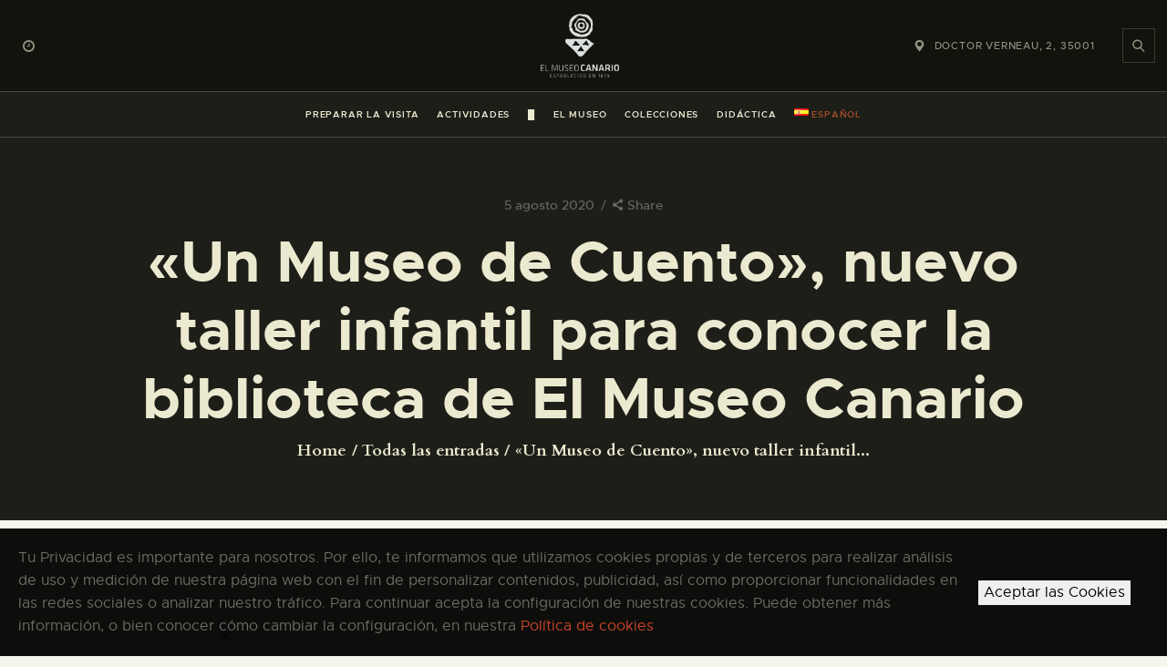

--- FILE ---
content_type: text/html; charset=UTF-8
request_url: https://www.elmuseocanario.com/un-museo-de-cuento-nuevo-taller-infantil-para-conocer-la-biblioteca-de-el-museo-canario/
body_size: 22949
content:
<!DOCTYPE html>
<html lang="es-ES" class="no-js
									 scheme_default										">
<head>
			<meta charset="UTF-8">
		<meta name="viewport" content="width=device-width, initial-scale=1, maximum-scale=1">
		<meta name="format-detection" content="telephone=no">
		<link rel="profile" href="//gmpg.org/xfn/11">
		<title>«Un Museo de Cuento», nuevo taller infantil para conocer la biblioteca de El Museo Canario &#8211; El Museo canario</title>
<meta name='robots' content='max-image-preview:large' />
	<style>img:is([sizes="auto" i], [sizes^="auto," i]) { contain-intrinsic-size: 3000px 1500px }</style>
	<link rel="alternate" href="https://www.elmuseocanario.com/en/29925-2/" hreflang="en" />
<link rel="alternate" href="https://www.elmuseocanario.com/de/29927-2/" hreflang="de" />
<link rel="alternate" href="https://www.elmuseocanario.com/un-museo-de-cuento-nuevo-taller-infantil-para-conocer-la-biblioteca-de-el-museo-canario/" hreflang="es" />
<link rel='dns-prefetch' href='//cdnjs.cloudflare.com' />
<link rel='dns-prefetch' href='//fonts.googleapis.com' />
<link rel="alternate" type="application/rss+xml" title="El Museo canario &raquo; Feed" href="https://www.elmuseocanario.com/feed/" />
<link rel="alternate" type="application/rss+xml" title="El Museo canario &raquo; Feed de los comentarios" href="https://www.elmuseocanario.com/comments/feed/" />
<meta property="og:url" content="https://www.elmuseocanario.com/un-museo-de-cuento-nuevo-taller-infantil-para-conocer-la-biblioteca-de-el-museo-canario/ "/>
			<meta property="og:title" content="«Un Museo de Cuento», nuevo taller infantil para conocer la biblioteca de El Museo Canario" />
			<meta property="og:description" content="

El Departamento de Didáctica de El Museo Canario, con la colaboración de SPAR Gran Canaria, organiza para los días 19 y 20 de agosto nueva actividad destinada al público infantil. En esta ocasión, la institución de Vegueta ofrece el taller «Un  Museo de Cuento», con el que pretende atraer a los más pequeños a la rica biblioteca de la entidad. El día 19 el taller estará destinado a los menores entre 5 y 8 años, mientras que el día 20 estará reservado para los que tengan entre 8 y 11.

Además de las colecciones arqueológicas sobre la población aborigen de Gran Canaria, El Museo Canario es conocido por albergar una de las bibliotecas más importantes del archipiélago canario. Su objetivo es reunir todos los libros escritos por autores canarios o editados en el archipiélago, así como aquellos que hablan de cualquier aspecto de nuestras islas. En sus estantes se pueden encontrar libros que van desde el siglo XV hasta la actualidad.

Muchos de los libros de esta colección no salen casi nunca de las estanterías porque son publicaciones destinadas a un público que no frecuenta la biblioteca. Un ejemplo de ello son los cuentos, que, por haber sido escritos por autores isleños, por estar editados en alguna de nuestras islas o por tratar de temas de interés para el archipiélago, forman parte de la colección, aunque habitualmente no atraigan el interés de los lectores adultos.

El taller «Un Museo de Cuento», organizado por el Departamento de Didáctica de El Museo Canario con la colaboración de SPAR Gran Canaria, propone a los más pequeños pasar una jornada en el museo, donde se llevarán a cabo diversas actividades de carácter lúdico para conocer la biblioteca y los cuentos infantiles que contiene. El fomento de la lectura, el acercamiento a los textos y los autores canarios y el interés por la historia de las islas a través de los relatos son los objetivos fundamentales que El Museo Canario plantea para este taller infantil.

Los talleres tienen un coste de 8 € por asistente, gratis para socios juveniles de El Museo Canario. Las plazas son limitadas y es necesario inscribirse previamente.

Formularios de inscripción:

Taller día 19 (de 5 a 8 años): https://cutt.ly/TdbzJIP

Taller día 20 (de 8 a 11 años): https://cutt.ly/1dbbgcK" />  
			<meta property="og:type" content="article" /><script type="text/javascript">
/* <![CDATA[ */
window._wpemojiSettings = {"baseUrl":"https:\/\/s.w.org\/images\/core\/emoji\/15.0.3\/72x72\/","ext":".png","svgUrl":"https:\/\/s.w.org\/images\/core\/emoji\/15.0.3\/svg\/","svgExt":".svg","source":{"concatemoji":"https:\/\/www.elmuseocanario.com\/wp-includes\/js\/wp-emoji-release.min.js?ver=6.7.4"}};
/*! This file is auto-generated */
!function(i,n){var o,s,e;function c(e){try{var t={supportTests:e,timestamp:(new Date).valueOf()};sessionStorage.setItem(o,JSON.stringify(t))}catch(e){}}function p(e,t,n){e.clearRect(0,0,e.canvas.width,e.canvas.height),e.fillText(t,0,0);var t=new Uint32Array(e.getImageData(0,0,e.canvas.width,e.canvas.height).data),r=(e.clearRect(0,0,e.canvas.width,e.canvas.height),e.fillText(n,0,0),new Uint32Array(e.getImageData(0,0,e.canvas.width,e.canvas.height).data));return t.every(function(e,t){return e===r[t]})}function u(e,t,n){switch(t){case"flag":return n(e,"\ud83c\udff3\ufe0f\u200d\u26a7\ufe0f","\ud83c\udff3\ufe0f\u200b\u26a7\ufe0f")?!1:!n(e,"\ud83c\uddfa\ud83c\uddf3","\ud83c\uddfa\u200b\ud83c\uddf3")&&!n(e,"\ud83c\udff4\udb40\udc67\udb40\udc62\udb40\udc65\udb40\udc6e\udb40\udc67\udb40\udc7f","\ud83c\udff4\u200b\udb40\udc67\u200b\udb40\udc62\u200b\udb40\udc65\u200b\udb40\udc6e\u200b\udb40\udc67\u200b\udb40\udc7f");case"emoji":return!n(e,"\ud83d\udc26\u200d\u2b1b","\ud83d\udc26\u200b\u2b1b")}return!1}function f(e,t,n){var r="undefined"!=typeof WorkerGlobalScope&&self instanceof WorkerGlobalScope?new OffscreenCanvas(300,150):i.createElement("canvas"),a=r.getContext("2d",{willReadFrequently:!0}),o=(a.textBaseline="top",a.font="600 32px Arial",{});return e.forEach(function(e){o[e]=t(a,e,n)}),o}function t(e){var t=i.createElement("script");t.src=e,t.defer=!0,i.head.appendChild(t)}"undefined"!=typeof Promise&&(o="wpEmojiSettingsSupports",s=["flag","emoji"],n.supports={everything:!0,everythingExceptFlag:!0},e=new Promise(function(e){i.addEventListener("DOMContentLoaded",e,{once:!0})}),new Promise(function(t){var n=function(){try{var e=JSON.parse(sessionStorage.getItem(o));if("object"==typeof e&&"number"==typeof e.timestamp&&(new Date).valueOf()<e.timestamp+604800&&"object"==typeof e.supportTests)return e.supportTests}catch(e){}return null}();if(!n){if("undefined"!=typeof Worker&&"undefined"!=typeof OffscreenCanvas&&"undefined"!=typeof URL&&URL.createObjectURL&&"undefined"!=typeof Blob)try{var e="postMessage("+f.toString()+"("+[JSON.stringify(s),u.toString(),p.toString()].join(",")+"));",r=new Blob([e],{type:"text/javascript"}),a=new Worker(URL.createObjectURL(r),{name:"wpTestEmojiSupports"});return void(a.onmessage=function(e){c(n=e.data),a.terminate(),t(n)})}catch(e){}c(n=f(s,u,p))}t(n)}).then(function(e){for(var t in e)n.supports[t]=e[t],n.supports.everything=n.supports.everything&&n.supports[t],"flag"!==t&&(n.supports.everythingExceptFlag=n.supports.everythingExceptFlag&&n.supports[t]);n.supports.everythingExceptFlag=n.supports.everythingExceptFlag&&!n.supports.flag,n.DOMReady=!1,n.readyCallback=function(){n.DOMReady=!0}}).then(function(){return e}).then(function(){var e;n.supports.everything||(n.readyCallback(),(e=n.source||{}).concatemoji?t(e.concatemoji):e.wpemoji&&e.twemoji&&(t(e.twemoji),t(e.wpemoji)))}))}((window,document),window._wpemojiSettings);
/* ]]> */
</script>
<style id='wp-emoji-styles-inline-css' type='text/css'>

	img.wp-smiley, img.emoji {
		display: inline !important;
		border: none !important;
		box-shadow: none !important;
		height: 1em !important;
		width: 1em !important;
		margin: 0 0.07em !important;
		vertical-align: -0.1em !important;
		background: none !important;
		padding: 0 !important;
	}
</style>
<link property="stylesheet" rel='stylesheet' id='wp-block-library-css' href='https://www.elmuseocanario.com/wp-includes/css/dist/block-library/style.min.css?ver=6.7.4' type='text/css' media='all' />
<style id='classic-theme-styles-inline-css' type='text/css'>
/*! This file is auto-generated */
.wp-block-button__link{color:#fff;background-color:#32373c;border-radius:9999px;box-shadow:none;text-decoration:none;padding:calc(.667em + 2px) calc(1.333em + 2px);font-size:1.125em}.wp-block-file__button{background:#32373c;color:#fff;text-decoration:none}
</style>
<style id='global-styles-inline-css' type='text/css'>
:root{--wp--preset--aspect-ratio--square: 1;--wp--preset--aspect-ratio--4-3: 4/3;--wp--preset--aspect-ratio--3-4: 3/4;--wp--preset--aspect-ratio--3-2: 3/2;--wp--preset--aspect-ratio--2-3: 2/3;--wp--preset--aspect-ratio--16-9: 16/9;--wp--preset--aspect-ratio--9-16: 9/16;--wp--preset--color--black: #000000;--wp--preset--color--cyan-bluish-gray: #abb8c3;--wp--preset--color--white: #ffffff;--wp--preset--color--pale-pink: #f78da7;--wp--preset--color--vivid-red: #cf2e2e;--wp--preset--color--luminous-vivid-orange: #ff6900;--wp--preset--color--luminous-vivid-amber: #fcb900;--wp--preset--color--light-green-cyan: #7bdcb5;--wp--preset--color--vivid-green-cyan: #00d084;--wp--preset--color--pale-cyan-blue: #8ed1fc;--wp--preset--color--vivid-cyan-blue: #0693e3;--wp--preset--color--vivid-purple: #9b51e0;--wp--preset--color--bg-color: #f7f6ec;--wp--preset--color--bd-color: #c9c8bf;--wp--preset--color--text-dark: #13130d;--wp--preset--color--text-light: #93938f;--wp--preset--color--text-link: #cf4629;--wp--preset--color--text-hover: #d48f03;--wp--preset--color--text-link-2: #cf4629;--wp--preset--color--text-hover-2: #d48f03;--wp--preset--color--text-link-3: #cf4629;--wp--preset--color--text-hover-3: #d48f03;--wp--preset--gradient--vivid-cyan-blue-to-vivid-purple: linear-gradient(135deg,rgba(6,147,227,1) 0%,rgb(155,81,224) 100%);--wp--preset--gradient--light-green-cyan-to-vivid-green-cyan: linear-gradient(135deg,rgb(122,220,180) 0%,rgb(0,208,130) 100%);--wp--preset--gradient--luminous-vivid-amber-to-luminous-vivid-orange: linear-gradient(135deg,rgba(252,185,0,1) 0%,rgba(255,105,0,1) 100%);--wp--preset--gradient--luminous-vivid-orange-to-vivid-red: linear-gradient(135deg,rgba(255,105,0,1) 0%,rgb(207,46,46) 100%);--wp--preset--gradient--very-light-gray-to-cyan-bluish-gray: linear-gradient(135deg,rgb(238,238,238) 0%,rgb(169,184,195) 100%);--wp--preset--gradient--cool-to-warm-spectrum: linear-gradient(135deg,rgb(74,234,220) 0%,rgb(151,120,209) 20%,rgb(207,42,186) 40%,rgb(238,44,130) 60%,rgb(251,105,98) 80%,rgb(254,248,76) 100%);--wp--preset--gradient--blush-light-purple: linear-gradient(135deg,rgb(255,206,236) 0%,rgb(152,150,240) 100%);--wp--preset--gradient--blush-bordeaux: linear-gradient(135deg,rgb(254,205,165) 0%,rgb(254,45,45) 50%,rgb(107,0,62) 100%);--wp--preset--gradient--luminous-dusk: linear-gradient(135deg,rgb(255,203,112) 0%,rgb(199,81,192) 50%,rgb(65,88,208) 100%);--wp--preset--gradient--pale-ocean: linear-gradient(135deg,rgb(255,245,203) 0%,rgb(182,227,212) 50%,rgb(51,167,181) 100%);--wp--preset--gradient--electric-grass: linear-gradient(135deg,rgb(202,248,128) 0%,rgb(113,206,126) 100%);--wp--preset--gradient--midnight: linear-gradient(135deg,rgb(2,3,129) 0%,rgb(40,116,252) 100%);--wp--preset--font-size--small: 13px;--wp--preset--font-size--medium: 20px;--wp--preset--font-size--large: 36px;--wp--preset--font-size--x-large: 42px;--wp--preset--spacing--20: 0.44rem;--wp--preset--spacing--30: 0.67rem;--wp--preset--spacing--40: 1rem;--wp--preset--spacing--50: 1.5rem;--wp--preset--spacing--60: 2.25rem;--wp--preset--spacing--70: 3.38rem;--wp--preset--spacing--80: 5.06rem;--wp--preset--shadow--natural: 6px 6px 9px rgba(0, 0, 0, 0.2);--wp--preset--shadow--deep: 12px 12px 50px rgba(0, 0, 0, 0.4);--wp--preset--shadow--sharp: 6px 6px 0px rgba(0, 0, 0, 0.2);--wp--preset--shadow--outlined: 6px 6px 0px -3px rgba(255, 255, 255, 1), 6px 6px rgba(0, 0, 0, 1);--wp--preset--shadow--crisp: 6px 6px 0px rgba(0, 0, 0, 1);}:where(.is-layout-flex){gap: 0.5em;}:where(.is-layout-grid){gap: 0.5em;}body .is-layout-flex{display: flex;}.is-layout-flex{flex-wrap: wrap;align-items: center;}.is-layout-flex > :is(*, div){margin: 0;}body .is-layout-grid{display: grid;}.is-layout-grid > :is(*, div){margin: 0;}:where(.wp-block-columns.is-layout-flex){gap: 2em;}:where(.wp-block-columns.is-layout-grid){gap: 2em;}:where(.wp-block-post-template.is-layout-flex){gap: 1.25em;}:where(.wp-block-post-template.is-layout-grid){gap: 1.25em;}.has-black-color{color: var(--wp--preset--color--black) !important;}.has-cyan-bluish-gray-color{color: var(--wp--preset--color--cyan-bluish-gray) !important;}.has-white-color{color: var(--wp--preset--color--white) !important;}.has-pale-pink-color{color: var(--wp--preset--color--pale-pink) !important;}.has-vivid-red-color{color: var(--wp--preset--color--vivid-red) !important;}.has-luminous-vivid-orange-color{color: var(--wp--preset--color--luminous-vivid-orange) !important;}.has-luminous-vivid-amber-color{color: var(--wp--preset--color--luminous-vivid-amber) !important;}.has-light-green-cyan-color{color: var(--wp--preset--color--light-green-cyan) !important;}.has-vivid-green-cyan-color{color: var(--wp--preset--color--vivid-green-cyan) !important;}.has-pale-cyan-blue-color{color: var(--wp--preset--color--pale-cyan-blue) !important;}.has-vivid-cyan-blue-color{color: var(--wp--preset--color--vivid-cyan-blue) !important;}.has-vivid-purple-color{color: var(--wp--preset--color--vivid-purple) !important;}.has-black-background-color{background-color: var(--wp--preset--color--black) !important;}.has-cyan-bluish-gray-background-color{background-color: var(--wp--preset--color--cyan-bluish-gray) !important;}.has-white-background-color{background-color: var(--wp--preset--color--white) !important;}.has-pale-pink-background-color{background-color: var(--wp--preset--color--pale-pink) !important;}.has-vivid-red-background-color{background-color: var(--wp--preset--color--vivid-red) !important;}.has-luminous-vivid-orange-background-color{background-color: var(--wp--preset--color--luminous-vivid-orange) !important;}.has-luminous-vivid-amber-background-color{background-color: var(--wp--preset--color--luminous-vivid-amber) !important;}.has-light-green-cyan-background-color{background-color: var(--wp--preset--color--light-green-cyan) !important;}.has-vivid-green-cyan-background-color{background-color: var(--wp--preset--color--vivid-green-cyan) !important;}.has-pale-cyan-blue-background-color{background-color: var(--wp--preset--color--pale-cyan-blue) !important;}.has-vivid-cyan-blue-background-color{background-color: var(--wp--preset--color--vivid-cyan-blue) !important;}.has-vivid-purple-background-color{background-color: var(--wp--preset--color--vivid-purple) !important;}.has-black-border-color{border-color: var(--wp--preset--color--black) !important;}.has-cyan-bluish-gray-border-color{border-color: var(--wp--preset--color--cyan-bluish-gray) !important;}.has-white-border-color{border-color: var(--wp--preset--color--white) !important;}.has-pale-pink-border-color{border-color: var(--wp--preset--color--pale-pink) !important;}.has-vivid-red-border-color{border-color: var(--wp--preset--color--vivid-red) !important;}.has-luminous-vivid-orange-border-color{border-color: var(--wp--preset--color--luminous-vivid-orange) !important;}.has-luminous-vivid-amber-border-color{border-color: var(--wp--preset--color--luminous-vivid-amber) !important;}.has-light-green-cyan-border-color{border-color: var(--wp--preset--color--light-green-cyan) !important;}.has-vivid-green-cyan-border-color{border-color: var(--wp--preset--color--vivid-green-cyan) !important;}.has-pale-cyan-blue-border-color{border-color: var(--wp--preset--color--pale-cyan-blue) !important;}.has-vivid-cyan-blue-border-color{border-color: var(--wp--preset--color--vivid-cyan-blue) !important;}.has-vivid-purple-border-color{border-color: var(--wp--preset--color--vivid-purple) !important;}.has-vivid-cyan-blue-to-vivid-purple-gradient-background{background: var(--wp--preset--gradient--vivid-cyan-blue-to-vivid-purple) !important;}.has-light-green-cyan-to-vivid-green-cyan-gradient-background{background: var(--wp--preset--gradient--light-green-cyan-to-vivid-green-cyan) !important;}.has-luminous-vivid-amber-to-luminous-vivid-orange-gradient-background{background: var(--wp--preset--gradient--luminous-vivid-amber-to-luminous-vivid-orange) !important;}.has-luminous-vivid-orange-to-vivid-red-gradient-background{background: var(--wp--preset--gradient--luminous-vivid-orange-to-vivid-red) !important;}.has-very-light-gray-to-cyan-bluish-gray-gradient-background{background: var(--wp--preset--gradient--very-light-gray-to-cyan-bluish-gray) !important;}.has-cool-to-warm-spectrum-gradient-background{background: var(--wp--preset--gradient--cool-to-warm-spectrum) !important;}.has-blush-light-purple-gradient-background{background: var(--wp--preset--gradient--blush-light-purple) !important;}.has-blush-bordeaux-gradient-background{background: var(--wp--preset--gradient--blush-bordeaux) !important;}.has-luminous-dusk-gradient-background{background: var(--wp--preset--gradient--luminous-dusk) !important;}.has-pale-ocean-gradient-background{background: var(--wp--preset--gradient--pale-ocean) !important;}.has-electric-grass-gradient-background{background: var(--wp--preset--gradient--electric-grass) !important;}.has-midnight-gradient-background{background: var(--wp--preset--gradient--midnight) !important;}.has-small-font-size{font-size: var(--wp--preset--font-size--small) !important;}.has-medium-font-size{font-size: var(--wp--preset--font-size--medium) !important;}.has-large-font-size{font-size: var(--wp--preset--font-size--large) !important;}.has-x-large-font-size{font-size: var(--wp--preset--font-size--x-large) !important;}
:where(.wp-block-post-template.is-layout-flex){gap: 1.25em;}:where(.wp-block-post-template.is-layout-grid){gap: 1.25em;}
:where(.wp-block-columns.is-layout-flex){gap: 2em;}:where(.wp-block-columns.is-layout-grid){gap: 2em;}
:root :where(.wp-block-pullquote){font-size: 1.5em;line-height: 1.6;}
</style>
<link property="stylesheet" rel='stylesheet' id='contact-form-7-css' href='https://www.elmuseocanario.com/wp-content/plugins/contact-form-7/includes/css/styles.css?ver=6.0.1' type='text/css' media='all' />
<link property="stylesheet" rel='stylesheet' id='trx_addons-icons-css' href='https://www.elmuseocanario.com/wp-content/plugins/trx_addons/css/font-icons/css/trx_addons_icons.css' type='text/css' media='all' />
<link property="stylesheet" rel='stylesheet' id='jquery-swiper-css' href='https://www.elmuseocanario.com/wp-content/plugins/trx_addons/js/swiper/swiper.min.css' type='text/css' media='all' />
<link property="stylesheet" rel='stylesheet' id='magnific-popup-css' href='https://www.elmuseocanario.com/wp-content/plugins/trx_addons/js/magnific/magnific-popup.min.css' type='text/css' media='all' />
<link property="stylesheet" rel='stylesheet' id='trx_addons-css' href='https://www.elmuseocanario.com/wp-content/plugins/trx_addons/css/__styles.css' type='text/css' media='all' />
<link property="stylesheet" rel='stylesheet' id='trx_addons-animation-css' href='https://www.elmuseocanario.com/wp-content/plugins/trx_addons/css/trx_addons.animation.css' type='text/css' media='all' />
<link property="stylesheet" rel='stylesheet' id='ozeum-parent-style-css' href='https://www.elmuseocanario.com/wp-content/themes/ozeum/style.css?ver=6.7.4' type='text/css' media='all' />
<link property="stylesheet" rel='stylesheet' id='elementor-icons-css' href='https://www.elmuseocanario.com/wp-content/plugins/elementor/assets/lib/eicons/css/elementor-icons.min.css?ver=5.34.0' type='text/css' media='all' />
<link property="stylesheet" rel='stylesheet' id='elementor-frontend-css' href='https://www.elmuseocanario.com/wp-content/plugins/elementor/assets/css/frontend.min.css?ver=3.26.1' type='text/css' media='all' />
<style id='elementor-frontend-inline-css' type='text/css'>
.elementor-kit-25292{--e-global-color-primary:#6EC1E4;--e-global-color-secondary:#54595F;--e-global-color-text:#7A7A7A;--e-global-color-accent:#61CE70;--e-global-color-6203cd41:#4054B2;--e-global-color-2dece27e:#23A455;--e-global-color-acb26c4:#000;--e-global-color-7fafacf0:#FFF;--e-global-color-5b81329c:#000000;--e-global-typography-primary-font-family:"Roboto";--e-global-typography-primary-font-weight:600;--e-global-typography-secondary-font-family:"Roboto Slab";--e-global-typography-secondary-font-weight:400;--e-global-typography-text-font-family:"Roboto";--e-global-typography-text-font-weight:400;--e-global-typography-accent-font-family:"Roboto";--e-global-typography-accent-font-weight:500;}.elementor-section.elementor-section-boxed > .elementor-container{max-width:1200px;}.e-con{--container-max-width:1200px;}.elementor-widget:not(:last-child){margin-block-end:0px;}.elementor-element{--widgets-spacing:0px 0px;--widgets-spacing-row:0px;--widgets-spacing-column:0px;}{}.sc_layouts_title_caption{display:var(--page-title-display);}@media(max-width:1024px){.elementor-section.elementor-section-boxed > .elementor-container{max-width:1024px;}.e-con{--container-max-width:1024px;}}@media(max-width:767px){.elementor-section.elementor-section-boxed > .elementor-container{max-width:767px;}.e-con{--container-max-width:767px;}}
</style>
<link property="stylesheet" rel='stylesheet' id='google-fonts-1-css' href='https://fonts.googleapis.com/css?family=Roboto%3A100%2C100italic%2C200%2C200italic%2C300%2C300italic%2C400%2C400italic%2C500%2C500italic%2C600%2C600italic%2C700%2C700italic%2C800%2C800italic%2C900%2C900italic%7CRoboto+Slab%3A100%2C100italic%2C200%2C200italic%2C300%2C300italic%2C400%2C400italic%2C500%2C500italic%2C600%2C600italic%2C700%2C700italic%2C800%2C800italic%2C900%2C900italic&#038;display=auto&#038;ver=6.7.4' type='text/css' media='all' />
<link property="stylesheet" rel='stylesheet' id='ozeum-font-Metropolis-css' href='https://www.elmuseocanario.com/wp-content/themes/ozeum/skins/default/css/font-face/Metropolis/stylesheet.css' type='text/css' media='all' />
<link property="stylesheet" rel='stylesheet' id='ozeum-font-google_fonts-css' href='https://fonts.googleapis.com/css?family=Cardo:400,400italic,700&#038;subset=latin,latin-ext' type='text/css' media='all' />
<link property="stylesheet" rel='stylesheet' id='fontello-icons-css' href='https://www.elmuseocanario.com/wp-content/themes/ozeum/css/font-icons/css/fontello.css' type='text/css' media='all' />
<link property="stylesheet" rel='stylesheet' id='ozeum-main-css' href='https://www.elmuseocanario.com/wp-content/themes/ozeum/style.css' type='text/css' media='all' />
<style id='ozeum-main-inline-css' type='text/css'>
.post-navigation .nav-previous a {padding-left: 0 !important;}
				         .post-navigation .nav-previous a .nav-arrow  {display: none;}
				         .post-navigation .nav-previous a .nav-arrow { background-color: rgba(128,128,128,0.05); border: 1px solid rgba(128,128,128,0.1); }.post-navigation .nav-previous a .nav-arrow:after { top: 0; opacity: 1; }.post-navigation .nav-next a {padding-right: 0 !important;}
				         .post-navigation .nav-next a .nav-arrow  {display: none;}
				         .post-navigation .nav-next a .nav-arrow { background-color: rgba(128,128,128,0.05); border: 1px solid rgba(128,128,128,0.1); }.post-navigation .nav-next a .nav-arrow:after { top: 0; opacity: 1; }
</style>
<link property="stylesheet" rel='stylesheet' id='mediaelement-css' href='https://www.elmuseocanario.com/wp-includes/js/mediaelement/mediaelementplayer-legacy.min.css?ver=4.2.17' type='text/css' media='all' />
<link property="stylesheet" rel='stylesheet' id='wp-mediaelement-css' href='https://www.elmuseocanario.com/wp-includes/js/mediaelement/wp-mediaelement.min.css?ver=6.7.4' type='text/css' media='all' />
<link property="stylesheet" rel='stylesheet' id='ozeum-skin-default-css' href='https://www.elmuseocanario.com/wp-content/themes/ozeum/skins/default/css/style.css' type='text/css' media='all' />
<link property="stylesheet" rel='stylesheet' id='ozeum-plugins-css' href='https://www.elmuseocanario.com/wp-content/themes/ozeum/skins/default/css/__plugins.css' type='text/css' media='all' />
<link property="stylesheet" rel='stylesheet' id='ozeum-custom-css' href='https://www.elmuseocanario.com/wp-content/themes/ozeum/skins/default/css/__custom.css' type='text/css' media='all' />
<link property="stylesheet" rel='stylesheet' id='ozeum-color-default-css' href='https://www.elmuseocanario.com/wp-content/themes/ozeum/skins/default/css/__colors-default.css' type='text/css' media='all' />
<link property="stylesheet" rel='stylesheet' id='ozeum-color-dark-css' href='https://www.elmuseocanario.com/wp-content/themes/ozeum/skins/default/css/__colors-dark.css' type='text/css' media='all' />
<link property="stylesheet" rel='stylesheet' id='ozeum-child-css' href='https://www.elmuseocanario.com/wp-content/themes/ozeum-child/style.css' type='text/css' media='all' />
<link property="stylesheet" rel='stylesheet' id='trx_addons-responsive-css' href='https://www.elmuseocanario.com/wp-content/plugins/trx_addons/css/__responsive.css' type='text/css' media='all' />
<link property="stylesheet" rel='stylesheet' id='ozeum-responsive-css' href='https://www.elmuseocanario.com/wp-content/themes/ozeum/skins/default/css/__responsive.css' type='text/css' media='all' />
<link rel="preconnect" href="https://fonts.gstatic.com/" crossorigin><script type="text/javascript" src="https://www.elmuseocanario.com/wp-includes/js/jquery/jquery.min.js?ver=3.7.1" id="jquery-core-js"></script>
<script type="text/javascript" src="https://www.elmuseocanario.com/wp-includes/js/jquery/jquery-migrate.min.js?ver=3.4.1" id="jquery-migrate-js"></script>
<link rel="https://api.w.org/" href="https://www.elmuseocanario.com/wp-json/" /><link rel="alternate" title="JSON" type="application/json" href="https://www.elmuseocanario.com/wp-json/wp/v2/posts/29923" /><link rel="EditURI" type="application/rsd+xml" title="RSD" href="https://www.elmuseocanario.com/xmlrpc.php?rsd" />
<meta name="generator" content="WordPress 6.7.4" />
<link rel="canonical" href="https://www.elmuseocanario.com/un-museo-de-cuento-nuevo-taller-infantil-para-conocer-la-biblioteca-de-el-museo-canario/" />
<link rel='shortlink' href='https://www.elmuseocanario.com/?p=29923' />
<link rel="alternate" title="oEmbed (JSON)" type="application/json+oembed" href="https://www.elmuseocanario.com/wp-json/oembed/1.0/embed?url=https%3A%2F%2Fwww.elmuseocanario.com%2Fun-museo-de-cuento-nuevo-taller-infantil-para-conocer-la-biblioteca-de-el-museo-canario%2F" />
<link rel="alternate" title="oEmbed (XML)" type="text/xml+oembed" href="https://www.elmuseocanario.com/wp-json/oembed/1.0/embed?url=https%3A%2F%2Fwww.elmuseocanario.com%2Fun-museo-de-cuento-nuevo-taller-infantil-para-conocer-la-biblioteca-de-el-museo-canario%2F&#038;format=xml" />
			<style type="text/css">
			<!--
				#page_preloader {
					background-color: #ffffff !important;				}
			-->
			</style>
			<meta name="generator" content="Elementor 3.26.1; features: additional_custom_breakpoints, e_element_cache; settings: css_print_method-internal, google_font-enabled, font_display-auto">
			<style>
				.e-con.e-parent:nth-of-type(n+4):not(.e-lazyloaded):not(.e-no-lazyload),
				.e-con.e-parent:nth-of-type(n+4):not(.e-lazyloaded):not(.e-no-lazyload) * {
					background-image: none !important;
				}
				@media screen and (max-height: 1024px) {
					.e-con.e-parent:nth-of-type(n+3):not(.e-lazyloaded):not(.e-no-lazyload),
					.e-con.e-parent:nth-of-type(n+3):not(.e-lazyloaded):not(.e-no-lazyload) * {
						background-image: none !important;
					}
				}
				@media screen and (max-height: 640px) {
					.e-con.e-parent:nth-of-type(n+2):not(.e-lazyloaded):not(.e-no-lazyload),
					.e-con.e-parent:nth-of-type(n+2):not(.e-lazyloaded):not(.e-no-lazyload) * {
						background-image: none !important;
					}
				}
			</style>
			<link rel="icon" href="https://www.elmuseocanario.com/wp-content/uploads/2020/04/cropped-logo-md-1-32x32.png" sizes="32x32" />
<link rel="icon" href="https://www.elmuseocanario.com/wp-content/uploads/2020/04/cropped-logo-md-1-192x192.png" sizes="192x192" />
<link rel="apple-touch-icon" href="https://www.elmuseocanario.com/wp-content/uploads/2020/04/cropped-logo-md-1-180x180.png" />
<meta name="msapplication-TileImage" content="https://www.elmuseocanario.com/wp-content/uploads/2020/04/cropped-logo-md-1-270x270.png" />
		<style type="text/css" id="wp-custom-css">
			.post > h1, .post > h2, .post > h3, .post > h4 { margin-top: 0 !important; }

h1 a, h2 a, h3 a, h4 a, h5 a, h6 a,
a h1, a h2, a h3, a h4, a h5, a h6 {
  color: #cf4629 !important;
	display: inline;
}

h1 a:hover, h2 a:hover, h3 a:hover, h4 a:hover, h5 a:hover, h6 a,
a h1:hover, a h2:hover, a h3:hover, a h4:hover, a h5:hover, a h6:hover {
  color: #d48f03 !important;
}

.scheme_default table th {
	background-color: #ccc8a9;
}

h1, .front_page_section_caption {
	font-size: 2em;
}

.holder .gallery-item {
 	width: 33%;
 	box-sizing: border-box;
  text-align: center;
  margin-bottom: 15px;
}

.aside { padding: 15px; background: #eee; }

input[list] {
	background: none;
  border: 1px solid #ccc;
  padding: 10px 20px;
  border-radius: 25px;
}

.elementor-widget-image-box .elementor-image-box-title a {
    color: #aaa !important;
}

a.sf-with-ul img {
	padding-top: 3px;
}

/*ARREGLO LUPA*/
.scheme_dark .search_wrap.search_style_fullscreen .search_submit:before {
position: relative;
top: 1px;
}
.search_wrap.search_style_fullscreen:not(.search_opened) .search_submit:before{
font-size: 13px;
font-weight:600;
color:#949380;
}		</style>
		<style type="text/css" id="trx_addons-inline-styles-inline-css">.trx_addons_inline_1542332551 img{max-height:100px;}.trx_addons_inline_492738344 img{max-height:100px;}.trx_addons_inline_505186817 img{max-height:1.3em;}.sc_layouts_title_title{font-size:2em}</style>
<style id="elementor-post-25446">.elementor-25446 .elementor-element.elementor-element-7b55fce > .elementor-container > .elementor-column > .elementor-widget-wrap{align-content:center;align-items:center;}.elementor-25446 .elementor-element.elementor-element-d8444f4 > .elementor-widget-container{padding:12px 25px 12px 25px;}.elementor-25446 .elementor-element.elementor-element-69b5069 .logo_image{max-height:100px;}.elementor-25446 .elementor-element.elementor-element-1de921c > .elementor-widget-container{padding:12px 25px 12px 25px;}.elementor-25446 .elementor-element.elementor-element-3c6f615 > .elementor-widget-container{margin:5px 5px 5px 5px;padding:10px 10px 10px 10px;border-style:solid;border-width:1px 1px 1px 1px;border-color:#3b3a31;}.elementor-25446 .elementor-element.elementor-element-68ed595 > .elementor-container > .elementor-column > .elementor-widget-wrap{align-content:center;align-items:center;}.elementor-25446 .elementor-element.elementor-element-8ab4b7f > .elementor-widget-container{padding:12px 25px 12px 25px;}.elementor-25446 .elementor-element.elementor-element-fb1a346.elementor-column > .elementor-widget-wrap{justify-content:center;}.elementor-25446 .elementor-element.elementor-element-1138fa8 .logo_image{max-height:100px;}.elementor-25446 .elementor-element.elementor-element-c310e4c > .elementor-widget-container{padding:12px 25px 12px 25px;}.elementor-25446 .elementor-element.elementor-element-54fcc3d > .elementor-widget-container{margin:5px 5px 5px 5px;padding:10px 10px 10px 10px;border-style:solid;border-width:1px 1px 1px 1px;border-color:#3b3a31;}.elementor-25446 .elementor-element.elementor-element-26174b5 > .elementor-background-overlay{background-color:transparent;background-image:linear-gradient(0deg, rgba(19,19,13,0) 70%, rgba(19,19,13,0.8) 100%);opacity:1;transition:background 0.3s, border-radius 0.3s, opacity 0.3s;}.elementor-25446 .elementor-element.elementor-element-26174b5:not(.elementor-motion-effects-element-type-background), .elementor-25446 .elementor-element.elementor-element-26174b5 > .elementor-motion-effects-container > .elementor-motion-effects-layer{background-position:center center;background-repeat:no-repeat;background-size:cover;}.elementor-25446 .elementor-element.elementor-element-26174b5{transition:background 0.3s, border 0.3s, border-radius 0.3s, box-shadow 0.3s;}.elementor-25446 .elementor-element.elementor-element-9adac3f > .elementor-container > .elementor-column > .elementor-widget-wrap{align-content:center;align-items:center;}.elementor-25446 .elementor-element.elementor-element-9adac3f:not(.elementor-motion-effects-element-type-background), .elementor-25446 .elementor-element.elementor-element-9adac3f > .elementor-motion-effects-container > .elementor-motion-effects-layer{background-color:rgba(19,19,13,0);}.elementor-25446 .elementor-element.elementor-element-9adac3f{border-style:solid;border-width:1px 0px 1px 0px;border-color:rgba(235,233,207,0.2);}.elementor-bc-flex-widget .elementor-25446 .elementor-element.elementor-element-c6fd893.elementor-column .elementor-widget-wrap{align-items:center;}.elementor-25446 .elementor-element.elementor-element-c6fd893.elementor-column.elementor-element[data-element_type="column"] > .elementor-widget-wrap.elementor-element-populated{align-content:center;align-items:center;}.elementor-25446 .elementor-element.elementor-element-c6fd893.elementor-column > .elementor-widget-wrap{justify-content:center;}.elementor-25446 .elementor-element.elementor-element-711896d > .elementor-container > .elementor-column > .elementor-widget-wrap{align-content:center;align-items:center;}.elementor-25446 .elementor-element.elementor-element-711896d{border-style:solid;border-width:1px 0px 1px 0px;border-color:rgba(235,233,207,0.2);}.elementor-bc-flex-widget .elementor-25446 .elementor-element.elementor-element-96433ed.elementor-column .elementor-widget-wrap{align-items:center;}.elementor-25446 .elementor-element.elementor-element-96433ed.elementor-column.elementor-element[data-element_type="column"] > .elementor-widget-wrap.elementor-element-populated{align-content:center;align-items:center;}.elementor-25446 .elementor-element.elementor-element-96433ed.elementor-column > .elementor-widget-wrap{justify-content:center;}.elementor-25446 .elementor-element.elementor-element-1c4050b > .elementor-container > .elementor-column > .elementor-widget-wrap{align-content:center;align-items:center;}.elementor-25446 .elementor-element.elementor-element-1c4050b:not(.elementor-motion-effects-element-type-background), .elementor-25446 .elementor-element.elementor-element-1c4050b > .elementor-motion-effects-container > .elementor-motion-effects-layer{background-color:rgba(19,19,13,0);}.elementor-25446 .elementor-element.elementor-element-1c4050b{border-style:solid;border-width:1px 0px 1px 0px;border-color:rgba(235,233,207,0.2);padding:5px 20px 5px 20px;}.elementor-25446 .elementor-element.elementor-element-5b2321f > .elementor-widget-container{margin:7px 0px 0px 0px;}.elementor-25446 .elementor-element.elementor-element-5b2321f .logo_image{max-height:1.3em;}.elementor-25446 .elementor-element.elementor-element-a45f085{--spacer-size:30px;}.elementor-25446 .elementor-element.elementor-element-d4c727c{--spacer-size:30px;}@media(min-width:768px){.elementor-25446 .elementor-element.elementor-element-c58c3cd{width:35%;}.elementor-25446 .elementor-element.elementor-element-113849c{width:29.338%;}.elementor-25446 .elementor-element.elementor-element-8783aec{width:35%;}.elementor-25446 .elementor-element.elementor-element-fb1a346{width:30%;}.elementor-25446 .elementor-element.elementor-element-4aa8f74{width:36.333%;}.elementor-25446 .elementor-element.elementor-element-0ef7a92{width:100%;}}@media(max-width:1024px){.elementor-25446 .elementor-element.elementor-element-8ab4b7f > .elementor-widget-container{padding:12px 20px 12px 20px;}.elementor-25446 .elementor-element.elementor-element-c310e4c > .elementor-widget-container{padding:12px 20px 12px 20px;}.elementor-25446 .elementor-element.elementor-element-54fcc3d > .elementor-widget-container{padding:13px 20px 13px 20px;}}@media(max-width:767px){.elementor-25446 .elementor-element.elementor-element-9c2200c{width:50%;}.elementor-25446 .elementor-element.elementor-element-5b2321f .logo_image{max-height:5em;}.elementor-25446 .elementor-element.elementor-element-1de54eb{width:50%;}}</style>
<style>.elementor-25446 .elementor-element.elementor-element-7b55fce > .elementor-container > .elementor-column > .elementor-widget-wrap{align-content:center;align-items:center;}.elementor-25446 .elementor-element.elementor-element-d8444f4 > .elementor-widget-container{padding:12px 25px 12px 25px;}.elementor-25446 .elementor-element.elementor-element-69b5069 .logo_image{max-height:100px;}.elementor-25446 .elementor-element.elementor-element-1de921c > .elementor-widget-container{padding:12px 25px 12px 25px;}.elementor-25446 .elementor-element.elementor-element-3c6f615 > .elementor-widget-container{margin:5px 5px 5px 5px;padding:10px 10px 10px 10px;border-style:solid;border-width:1px 1px 1px 1px;border-color:#3b3a31;}.elementor-25446 .elementor-element.elementor-element-68ed595 > .elementor-container > .elementor-column > .elementor-widget-wrap{align-content:center;align-items:center;}.elementor-25446 .elementor-element.elementor-element-8ab4b7f > .elementor-widget-container{padding:12px 25px 12px 25px;}.elementor-25446 .elementor-element.elementor-element-fb1a346.elementor-column > .elementor-widget-wrap{justify-content:center;}.elementor-25446 .elementor-element.elementor-element-1138fa8 .logo_image{max-height:100px;}.elementor-25446 .elementor-element.elementor-element-c310e4c > .elementor-widget-container{padding:12px 25px 12px 25px;}.elementor-25446 .elementor-element.elementor-element-54fcc3d > .elementor-widget-container{margin:5px 5px 5px 5px;padding:10px 10px 10px 10px;border-style:solid;border-width:1px 1px 1px 1px;border-color:#3b3a31;}.elementor-25446 .elementor-element.elementor-element-26174b5 > .elementor-background-overlay{background-color:transparent;background-image:linear-gradient(0deg, rgba(19,19,13,0) 70%, rgba(19,19,13,0.8) 100%);opacity:1;transition:background 0.3s, border-radius 0.3s, opacity 0.3s;}.elementor-25446 .elementor-element.elementor-element-26174b5:not(.elementor-motion-effects-element-type-background), .elementor-25446 .elementor-element.elementor-element-26174b5 > .elementor-motion-effects-container > .elementor-motion-effects-layer{background-position:center center;background-repeat:no-repeat;background-size:cover;}.elementor-25446 .elementor-element.elementor-element-26174b5{transition:background 0.3s, border 0.3s, border-radius 0.3s, box-shadow 0.3s;}.elementor-25446 .elementor-element.elementor-element-9adac3f > .elementor-container > .elementor-column > .elementor-widget-wrap{align-content:center;align-items:center;}.elementor-25446 .elementor-element.elementor-element-9adac3f:not(.elementor-motion-effects-element-type-background), .elementor-25446 .elementor-element.elementor-element-9adac3f > .elementor-motion-effects-container > .elementor-motion-effects-layer{background-color:rgba(19,19,13,0);}.elementor-25446 .elementor-element.elementor-element-9adac3f{border-style:solid;border-width:1px 0px 1px 0px;border-color:rgba(235,233,207,0.2);}.elementor-bc-flex-widget .elementor-25446 .elementor-element.elementor-element-c6fd893.elementor-column .elementor-widget-wrap{align-items:center;}.elementor-25446 .elementor-element.elementor-element-c6fd893.elementor-column.elementor-element[data-element_type="column"] > .elementor-widget-wrap.elementor-element-populated{align-content:center;align-items:center;}.elementor-25446 .elementor-element.elementor-element-c6fd893.elementor-column > .elementor-widget-wrap{justify-content:center;}.elementor-25446 .elementor-element.elementor-element-711896d > .elementor-container > .elementor-column > .elementor-widget-wrap{align-content:center;align-items:center;}.elementor-25446 .elementor-element.elementor-element-711896d{border-style:solid;border-width:1px 0px 1px 0px;border-color:rgba(235,233,207,0.2);}.elementor-bc-flex-widget .elementor-25446 .elementor-element.elementor-element-96433ed.elementor-column .elementor-widget-wrap{align-items:center;}.elementor-25446 .elementor-element.elementor-element-96433ed.elementor-column.elementor-element[data-element_type="column"] > .elementor-widget-wrap.elementor-element-populated{align-content:center;align-items:center;}.elementor-25446 .elementor-element.elementor-element-96433ed.elementor-column > .elementor-widget-wrap{justify-content:center;}.elementor-25446 .elementor-element.elementor-element-1c4050b > .elementor-container > .elementor-column > .elementor-widget-wrap{align-content:center;align-items:center;}.elementor-25446 .elementor-element.elementor-element-1c4050b:not(.elementor-motion-effects-element-type-background), .elementor-25446 .elementor-element.elementor-element-1c4050b > .elementor-motion-effects-container > .elementor-motion-effects-layer{background-color:rgba(19,19,13,0);}.elementor-25446 .elementor-element.elementor-element-1c4050b{border-style:solid;border-width:1px 0px 1px 0px;border-color:rgba(235,233,207,0.2);padding:5px 20px 5px 20px;}.elementor-25446 .elementor-element.elementor-element-5b2321f > .elementor-widget-container{margin:7px 0px 0px 0px;}.elementor-25446 .elementor-element.elementor-element-5b2321f .logo_image{max-height:1.3em;}.elementor-25446 .elementor-element.elementor-element-a45f085{--spacer-size:30px;}.elementor-25446 .elementor-element.elementor-element-d4c727c{--spacer-size:30px;}@media(min-width:768px){.elementor-25446 .elementor-element.elementor-element-c58c3cd{width:35%;}.elementor-25446 .elementor-element.elementor-element-113849c{width:29.338%;}.elementor-25446 .elementor-element.elementor-element-8783aec{width:35%;}.elementor-25446 .elementor-element.elementor-element-fb1a346{width:30%;}.elementor-25446 .elementor-element.elementor-element-4aa8f74{width:36.333%;}.elementor-25446 .elementor-element.elementor-element-0ef7a92{width:100%;}}@media(max-width:1024px){.elementor-25446 .elementor-element.elementor-element-8ab4b7f > .elementor-widget-container{padding:12px 20px 12px 20px;}.elementor-25446 .elementor-element.elementor-element-c310e4c > .elementor-widget-container{padding:12px 20px 12px 20px;}.elementor-25446 .elementor-element.elementor-element-54fcc3d > .elementor-widget-container{padding:13px 20px 13px 20px;}}@media(max-width:767px){.elementor-25446 .elementor-element.elementor-element-9c2200c{width:50%;}.elementor-25446 .elementor-element.elementor-element-5b2321f .logo_image{max-height:5em;}.elementor-25446 .elementor-element.elementor-element-1de54eb{width:50%;}}</style>
<link property="stylesheet" rel='stylesheet' id='widget-spacer-css' href='https://www.elmuseocanario.com/wp-content/plugins/elementor/assets/css/widget-spacer.min.css?ver=3.26.1' type='text/css' media='all' />
</head>

<body class="post-template-default single single-post postid-29923 single-format-standard wp-custom-logo ua_chrome preloader skin_default body_tag scheme_default blog_mode_post body_style_wide is_single single_style_in-below sidebar_hide expand_content trx_addons_present header_type_custom header_style_header-custom-25446 header_position_default menu_side_none no_layout elementor-default elementor-kit-25292">

	<div id="page_preloader"><div class="preloader_wrap preloader_dots"><div class="preloader_dot" id="preloader_dot_one"></div><div class="preloader_dot" id="preloader_dot_two"></div><div class="preloader_dot" id="preloader_dot_three"></div></div></div>
	<div class="body_wrap">

		<div class="page_wrap">
			
							<a class="ozeum_skip_link skip_to_content_link" href="#content_skip_link_anchor" tabindex="1">Skip to content</a>
								<a class="ozeum_skip_link skip_to_footer_link" href="#footer_skip_link_anchor" tabindex="1">Skip to footer</a>
				
				<header class="top_panel top_panel_custom top_panel_custom_25446 top_panel_custom_main-header				 without_bg_image scheme_dark">
			<div data-elementor-type="cpt_layouts" data-elementor-id="25446" class="elementor elementor-25446">
						<section class="elementor-section elementor-top-section elementor-element elementor-element-7b55fce elementor-section-full_width elementor-section-content-middle sc_layouts_row sc_layouts_row_type_narrow scheme_dark no_margin_item sc_layouts_hide_on_tablet sc_layouts_hide_on_mobile elementor-section-height-default elementor-section-height-default" data-id="7b55fce" data-element_type="section">
						<div class="elementor-container elementor-column-gap-no">
					<div class="elementor-column elementor-col-33 elementor-top-column elementor-element elementor-element-c58c3cd sc_inner_width_none sc_content_align_inherit sc_layouts_column_icons_position_left" data-id="c58c3cd" data-element_type="column">
			<div class="elementor-widget-wrap elementor-element-populated">
						<div class="sc_layouts_item elementor-element elementor-element-d8444f4 animation_type_block sc_fly_static elementor-widget elementor-widget-trx_sc_layouts_iconed_text" data-id="d8444f4" data-element_type="widget" data-widget_type="trx_sc_layouts_iconed_text.default">
				<div class="elementor-widget-container">
					<div id="trx_sc_layouts_iconed_text_312883490" class="sc_layouts_iconed_text"><span class="sc_layouts_item_icon sc_layouts_iconed_text_icon icon-time sc_icon_type_icons"></span></div><!-- /.sc_layouts_iconed_text -->				</div>
				</div>
					</div>
		</div>
				<div class="elementor-column elementor-col-33 elementor-top-column elementor-element elementor-element-113849c sc_layouts_column_align_center sc_layouts_column sc_inner_width_none sc_content_align_inherit sc_layouts_column_icons_position_left" data-id="113849c" data-element_type="column">
			<div class="elementor-widget-wrap elementor-element-populated">
						<div class="sc_layouts_item elementor-element elementor-element-69b5069 animation_type_block sc_fly_static elementor-widget elementor-widget-trx_sc_layouts_logo" data-id="69b5069" data-element_type="widget" data-widget_type="trx_sc_layouts_logo.default">
				<div class="elementor-widget-container">
					<a href="https://www.elmuseocanario.com/" id="trx_sc_layouts_logo_95824529" class="sc_layouts_logo sc_layouts_logo_default trx_addons_inline_1542332551"><img class="logo_image"
					src="//www.elmuseocanario.com/wp-content/uploads/2020/04/cropped-image.png"
										alt="El Museo canario" width="250" height="203"></a><!-- /.sc_layouts_logo -->				</div>
				</div>
					</div>
		</div>
				<div class="elementor-column elementor-col-33 elementor-top-column elementor-element elementor-element-8783aec sc_layouts_column_align_right sc_layouts_column sc_inner_width_none sc_content_align_inherit sc_layouts_column_icons_position_left" data-id="8783aec" data-element_type="column">
			<div class="elementor-widget-wrap elementor-element-populated">
						<div class="sc_layouts_item elementor-element elementor-element-1de921c animation_type_block sc_fly_static elementor-widget elementor-widget-trx_sc_layouts_iconed_text" data-id="1de921c" data-element_type="widget" data-widget_type="trx_sc_layouts_iconed_text.default">
				<div class="elementor-widget-container">
					<div id="trx_sc_layouts_iconed_text_1191547504" class="sc_layouts_iconed_text"><a href="http://13.231.170.155/informacion-general/" class="sc_layouts_item_link sc_layouts_iconed_text_link"><span class="sc_layouts_item_icon sc_layouts_iconed_text_icon icon-placeholder-filled-point sc_icon_type_icons"></span><span class="sc_layouts_item_details sc_layouts_iconed_text_details"><span class="sc_layouts_item_details_line1 sc_layouts_iconed_text_line1">Doctor Verneau, 2, 35001</span></span><!-- /.sc_layouts_iconed_text_details --></a></div><!-- /.sc_layouts_iconed_text -->				</div>
				</div>
				<div class="sc_layouts_item elementor-element elementor-element-3c6f615 animation_type_block sc_fly_static elementor-widget elementor-widget-trx_sc_layouts_search" data-id="3c6f615" data-element_type="widget" data-widget_type="trx_sc_layouts_search.default">
				<div class="elementor-widget-container">
					<div id="trx_sc_layouts_search_1152624374" class="sc_layouts_search"><div class="search_wrap search_style_fullscreen layouts_search">
	<div class="search_form_wrap">
		<form role="search" method="get" class="search_form" action="https://www.elmuseocanario.com/">
			<input type="hidden" value="" name="post_types">
			<input type="text" class="search_field" placeholder="Search" value="" name="s">
			<button type="submit" class="search_submit trx_addons_icon-search"></button>
							<a class="search_close trx_addons_icon-delete"></a>
					</form>
	</div>
	</div></div><!-- /.sc_layouts_search -->				</div>
				</div>
					</div>
		</div>
					</div>
		</section>
				<section class="elementor-section elementor-top-section elementor-element elementor-element-68ed595 elementor-section-full_width elementor-section-content-middle sc_layouts_row sc_layouts_row_type_narrow scheme_dark no_margin_item sc_layouts_hide_on_wide sc_layouts_hide_on_desktop sc_layouts_hide_on_notebook sc_layouts_hide_on_mobile elementor-section-height-default elementor-section-height-default" data-id="68ed595" data-element_type="section">
						<div class="elementor-container elementor-column-gap-no">
					<div class="elementor-column elementor-col-33 elementor-top-column elementor-element elementor-element-8661199 sc_inner_width_none sc_content_align_inherit sc_layouts_column_icons_position_left" data-id="8661199" data-element_type="column">
			<div class="elementor-widget-wrap elementor-element-populated">
						<div class="sc_layouts_item elementor-element elementor-element-8ab4b7f animation_type_block sc_fly_static elementor-widget elementor-widget-trx_sc_layouts_iconed_text" data-id="8ab4b7f" data-element_type="widget" data-widget_type="trx_sc_layouts_iconed_text.default">
				<div class="elementor-widget-container">
					<div id="trx_sc_layouts_iconed_text_2012127080" class="sc_layouts_iconed_text"><span class="sc_layouts_item_icon sc_layouts_iconed_text_icon icon-time sc_icon_type_icons"></span></div><!-- /.sc_layouts_iconed_text -->				</div>
				</div>
					</div>
		</div>
				<div class="elementor-column elementor-col-33 elementor-top-column elementor-element elementor-element-fb1a346 sc_content_align_center sc_layouts_column_align_center sc_layouts_column sc_inner_width_none sc_layouts_column_icons_position_left" data-id="fb1a346" data-element_type="column">
			<div class="elementor-widget-wrap elementor-element-populated">
						<div class="sc_layouts_item elementor-element elementor-element-1138fa8 animation_type_block sc_fly_static elementor-widget elementor-widget-trx_sc_layouts_logo" data-id="1138fa8" data-element_type="widget" data-widget_type="trx_sc_layouts_logo.default">
				<div class="elementor-widget-container">
					<a href="https://www.elmuseocanario.com/" id="trx_sc_layouts_logo_1887871001" class="sc_layouts_logo sc_layouts_logo_default trx_addons_inline_492738344"><img class="logo_image"
					src="//www.elmuseocanario.com/wp-content/uploads/2020/04/cropped-image.png"
										alt="El Museo canario" width="250" height="203"></a><!-- /.sc_layouts_logo -->				</div>
				</div>
					</div>
		</div>
				<div class="elementor-column elementor-col-33 elementor-top-column elementor-element elementor-element-4aa8f74 sc_layouts_column_align_right sc_layouts_column sc_inner_width_none sc_content_align_inherit sc_layouts_column_icons_position_left" data-id="4aa8f74" data-element_type="column">
			<div class="elementor-widget-wrap elementor-element-populated">
						<div class="sc_layouts_item elementor-element elementor-element-c310e4c animation_type_block sc_fly_static elementor-widget elementor-widget-trx_sc_layouts_iconed_text" data-id="c310e4c" data-element_type="widget" data-widget_type="trx_sc_layouts_iconed_text.default">
				<div class="elementor-widget-container">
					<div id="trx_sc_layouts_iconed_text_1605460076" class="sc_layouts_iconed_text"><a href="http://13.231.170.155/informacion-general/" class="sc_layouts_item_link sc_layouts_iconed_text_link"><span class="sc_layouts_item_icon sc_layouts_iconed_text_icon icon-placeholder-filled-point sc_icon_type_icons"></span><span class="sc_layouts_item_details sc_layouts_iconed_text_details"><span class="sc_layouts_item_details_line1 sc_layouts_iconed_text_line1">Dr. Verneau, 2, 35001</span></span><!-- /.sc_layouts_iconed_text_details --></a></div><!-- /.sc_layouts_iconed_text -->				</div>
				</div>
				<div class="sc_layouts_item elementor-element elementor-element-54fcc3d animation_type_block sc_fly_static elementor-widget elementor-widget-trx_sc_layouts_search" data-id="54fcc3d" data-element_type="widget" data-widget_type="trx_sc_layouts_search.default">
				<div class="elementor-widget-container">
					<div id="trx_sc_layouts_search_2006940538" class="sc_layouts_search"><div class="search_wrap search_style_fullscreen layouts_search">
	<div class="search_form_wrap">
		<form role="search" method="get" class="search_form" action="https://www.elmuseocanario.com/">
			<input type="hidden" value="" name="post_types">
			<input type="text" class="search_field" placeholder="Search" value="" name="s">
			<button type="submit" class="search_submit trx_addons_icon-search"></button>
							<a class="search_close trx_addons_icon-delete"></a>
					</form>
	</div>
	</div></div><!-- /.sc_layouts_search -->				</div>
				</div>
					</div>
		</div>
					</div>
		</section>
				<section class="elementor-section elementor-top-section elementor-element elementor-element-26174b5 elementor-section-full_width scheme_dark sc_bg_mask_3 elementor-section-height-default elementor-section-height-default" data-id="26174b5" data-element_type="section" data-settings="{&quot;background_background&quot;:&quot;classic&quot;}">
							<div class="elementor-background-overlay"></div>
							<div class="elementor-container elementor-column-gap-no">
					<div class="elementor-column elementor-col-100 elementor-top-column elementor-element elementor-element-73941a3 sc_inner_width_none sc_content_align_inherit sc_layouts_column_icons_position_left" data-id="73941a3" data-element_type="column">
			<div class="elementor-widget-wrap elementor-element-populated">
						<section class="elementor-section elementor-inner-section elementor-element elementor-element-9adac3f elementor-section-full_width elementor-section-content-middle sc_layouts_row_fixed sc_layouts_row_fixed_always sc_layouts_row sc_layouts_row_type_compact no_margin_item sc_layouts_hide_on_tablet sc_layouts_hide_on_mobile elementor-section-height-default elementor-section-height-default" data-id="9adac3f" data-element_type="section" data-settings="{&quot;background_background&quot;:&quot;classic&quot;}">
						<div class="elementor-container elementor-column-gap-no">
					<div class="elementor-column elementor-col-100 elementor-inner-column elementor-element elementor-element-c6fd893 sc_content_align_center sc_layouts_column_align_center sc_layouts_column sc_inner_width_none sc_layouts_column_icons_position_left" data-id="c6fd893" data-element_type="column">
			<div class="elementor-widget-wrap elementor-element-populated">
						<div class="sc_layouts_item elementor-element elementor-element-631965c animation_type_block sc_fly_static elementor-widget elementor-widget-trx_sc_layouts_menu" data-id="631965c" data-element_type="widget" data-widget_type="trx_sc_layouts_menu.default">
				<div class="elementor-widget-container">
					<div class="sc_layouts_iconed_text sc_layouts_menu_mobile_button">
		<a class="sc_layouts_item_link sc_layouts_iconed_text_link" href="#">
			<span class="sc_layouts_item_icon sc_layouts_iconed_text_icon trx_addons_icon-menu"></span>
		</a>
	</div><nav class="sc_layouts_menu sc_layouts_menu_default sc_layouts_menu_dir_horizontal menu_hover_fade" id="trx_sc_layouts_menu_1034329673" data-animation-in="fadeIn" data-animation-out="fadeOut"		><ul id="sc_layouts_menu_2040873512" class="sc_layouts_menu_nav"><li id="menu-item-38992" class="menu-item menu-item-type-custom menu-item-object-custom menu-item-has-children menu-item-38992"><a href="#"><span>PREPARAR LA VISITA</span></a>
<ul class="sub-menu"><li id="menu-item-25640" class="menu-item menu-item-type-post_type menu-item-object-page menu-item-25640"><a href="https://www.elmuseocanario.com/informacion-general/"><span>Información general</span></a></li><li id="menu-item-29880" class="menu-item menu-item-type-post_type menu-item-object-page menu-item-29880"><a href="https://www.elmuseocanario.com/exposicion-permanente/"><span>Exposición permanente</span></a></li><li id="menu-item-37604" class="menu-item menu-item-type-custom menu-item-object-custom menu-item-37604"><a href="https://tecnologias.elmuseocanario.com/"><span>Prepara tu visita</span></a></li><li id="menu-item-38991" class="menu-item menu-item-type-post_type menu-item-object-page menu-item-38991"><a href="https://www.elmuseocanario.com/tienda-el-museo-canario/"><span>Tienda</span></a></li></ul>
</li><li id="menu-item-38151" class="menu-item menu-item-type-post_type menu-item-object-page menu-item-38151"><a href="https://www.elmuseocanario.com/calendario-de-actividades-2026/"><span>Actividades</span></a></li><li id="menu-item-38993" class="menu-item menu-item-type-custom menu-item-object-custom menu-item-38993"><a href="#"><span>█</span></a></li><li id="menu-item-25629" class="menu-item menu-item-type-custom menu-item-object-custom menu-item-has-children menu-item-25629"><a href="#"><span>El Museo</span></a>
<ul class="sub-menu"><li id="menu-item-25630" class="menu-item menu-item-type-post_type menu-item-object-page menu-item-25630"><a href="https://www.elmuseocanario.com/historia/"><span>Historia</span></a></li><li id="menu-item-25634" class="menu-item menu-item-type-post_type menu-item-object-page menu-item-25634"><a href="https://www.elmuseocanario.com/proyecto-de-ampliacion/"><span>Proyecto de ampliación</span></a></li><li id="menu-item-36386" class="menu-item menu-item-type-custom menu-item-object-custom menu-item-36386"><a href="https://www.elmuseocanario.com/guardian-origen/"><span>Socios</span></a></li><li id="menu-item-33006" class="menu-item menu-item-type-post_type menu-item-object-page menu-item-33006"><a href="https://www.elmuseocanario.com/estrategia/"><span>Estrategia</span></a></li><li id="menu-item-25632" class="menu-item menu-item-type-post_type menu-item-object-page menu-item-25632"><a href="https://www.elmuseocanario.com/mecenazgo/"><span>Mecenazgo</span></a></li><li id="menu-item-25639" class="menu-item menu-item-type-post_type menu-item-object-page menu-item-25639"><a href="https://www.elmuseocanario.com/infotransparencias/"><span>Transparencia</span></a></li><li id="menu-item-32302" class="menu-item menu-item-type-post_type menu-item-object-page menu-item-32302"><a href="https://www.elmuseocanario.com/sostenibilidad/"><span>Sostenibilidad</span></a></li><li id="menu-item-34292" class="menu-item menu-item-type-post_type menu-item-object-page menu-item-34292"><a href="https://www.elmuseocanario.com/cooperacion-internacional/"><span>Cooperación internacional</span></a></li></ul>
</li><li id="menu-item-29881" class="menu-item menu-item-type-custom menu-item-object-custom menu-item-has-children menu-item-29881"><a href="#"><span>COLECCIONES</span></a>
<ul class="sub-menu"><li id="menu-item-38994" class="menu-item menu-item-type-custom menu-item-object-custom menu-item-has-children menu-item-38994"><a href="#"><span>FONDO DE ARQUEOLOGÍA</span></a>
	<ul class="sub-menu"><li id="menu-item-25652" class="menu-item menu-item-type-post_type menu-item-object-page menu-item-25652"><a href="https://www.elmuseocanario.com/arqueologia-de-gran-canaria/"><span>Arqueología de Gran Canaria</span></a></li><li id="menu-item-25653" class="menu-item menu-item-type-post_type menu-item-object-page menu-item-25653"><a href="https://www.elmuseocanario.com/otras-colecciones/"><span>Otras colecciones</span></a></li><li id="menu-item-34179" class="menu-item menu-item-type-post_type menu-item-object-page menu-item-34179"><a href="https://www.elmuseocanario.com/exposiciones-temporales/"><span>Exposiciones temporales</span></a></li><li id="menu-item-25655" class="menu-item menu-item-type-post_type menu-item-object-page menu-item-25655"><a href="https://www.elmuseocanario.com/investigacion/"><span>Investigación</span></a></li><li id="menu-item-25643" class="menu-item menu-item-type-post_type menu-item-object-page menu-item-25643"><a href="https://www.elmuseocanario.com/consulta-de-fondos/"><span>Consulta de fondos</span></a></li><li id="menu-item-25654" class="menu-item menu-item-type-post_type menu-item-object-page menu-item-25654"><a href="https://www.elmuseocanario.com/ultimos-ingresos/"><span>Últimos ingresos</span></a></li></ul>
</li><li id="menu-item-38995" class="menu-item menu-item-type-custom menu-item-object-custom menu-item-has-children menu-item-38995"><a href="#"><span>FONDO DOCUMENTAL</span></a>
	<ul class="sub-menu"><li id="menu-item-25851" class="menu-item menu-item-type-post_type menu-item-object-page menu-item-25851"><a href="https://www.elmuseocanario.com/biblioteca/"><span>Biblioteca</span></a></li><li id="menu-item-25648" class="menu-item menu-item-type-post_type menu-item-object-page menu-item-25648"><a href="https://www.elmuseocanario.com/hemeroteca/"><span>Hemeroteca</span></a></li><li id="menu-item-25649" class="menu-item menu-item-type-post_type menu-item-object-page menu-item-25649"><a href="https://www.elmuseocanario.com/archivo-2/"><span>Archivo</span></a></li><li id="menu-item-29882" class="menu-item menu-item-type-post_type menu-item-object-page menu-item-29882"><a href="https://www.elmuseocanario.com/consulta-de-fondos/"><span>Consulta de fondos</span></a></li><li id="menu-item-25642" class="menu-item menu-item-type-post_type menu-item-object-page menu-item-25642"><a href="https://www.elmuseocanario.com/reproducciones/"><span>Reproducciones</span></a></li></ul>
</li><li id="menu-item-29887" class="menu-item menu-item-type-custom menu-item-object-custom menu-item-has-children menu-item-29887"><a href="#"><span>PUBLICACIONES / RECURSOS DIGITALES</span></a>
	<ul class="sub-menu"><li id="menu-item-25657" class="menu-item menu-item-type-post_type menu-item-object-page menu-item-25657"><a href="https://www.elmuseocanario.com/recursos-digitales-articulo/"><span>Bases de datos de fondos y colecciones</span></a></li><li id="menu-item-39233" class="menu-item menu-item-type-post_type menu-item-object-page menu-item-39233"><a href="https://www.elmuseocanario.com/innovacion-para-el-patrimonio/"><span>Innovación para el Patrimonio</span></a></li><li id="menu-item-25686" class="menu-item menu-item-type-post_type menu-item-object-page menu-item-25686"><a href="https://www.elmuseocanario.com/piezadelmes/"><span>Pieza del mes</span></a></li><li id="menu-item-37732" class="menu-item menu-item-type-post_type menu-item-object-page menu-item-37732"><a href="https://www.elmuseocanario.com/innocultura/"><span>LABORATORIO de INNOVACIÓN CULTURAL SOSTENIBLE</span></a></li><li id="menu-item-29901" class="menu-item menu-item-type-post_type menu-item-object-page menu-item-29901"><a href="https://www.elmuseocanario.com/conferencias/"><span>Conferencias y presentaciones</span></a></li><li id="menu-item-29892" class="menu-item menu-item-type-post_type menu-item-object-page menu-item-29892"><a href="https://www.elmuseocanario.com/publicaciones/"><span>Publicaciones</span></a></li><li id="menu-item-31766" class="menu-item menu-item-type-post_type menu-item-object-page menu-item-31766"><a href="https://www.elmuseocanario.com/una-historia-compartida-descubrir-la-historia-de-canarias-para-inspirar-el-futuro/"><span>Una historia compartida</span></a></li><li id="menu-item-30519" class="menu-item menu-item-type-post_type menu-item-object-page menu-item-30519"><a href="https://www.elmuseocanario.com/callejeando/"><span>Callejeando</span></a></li><li id="menu-item-32113" class="menu-item menu-item-type-post_type menu-item-object-page menu-item-32113"><a href="https://www.elmuseocanario.com/3-miradas-de-mujer-canaria/"><span>3 MIRADAS de mujer canaria</span></a></li><li id="menu-item-32978" class="menu-item menu-item-type-post_type menu-item-object-page menu-item-32978"><a href="https://www.elmuseocanario.com/doors-digital-incubator-for-museums/"><span>DOORS</span></a></li></ul>
</li></ul>
</li><li id="menu-item-25656" class="menu-item menu-item-type-custom menu-item-object-custom menu-item-has-children menu-item-25656"><a href="#"><span>Didáctica</span></a>
<ul class="sub-menu"><li id="menu-item-31801" class="menu-item menu-item-type-post_type menu-item-object-page menu-item-31801"><a href="https://www.elmuseocanario.com/escolarescurso/"><span>Escolares</span></a></li><li id="menu-item-35788" class="menu-item menu-item-type-post_type menu-item-object-page menu-item-35788"><a href="https://www.elmuseocanario.com/proyecto-guias-por-un-dia/"><span>Guías por un día</span></a></li><li id="menu-item-25685" class="menu-item menu-item-type-post_type menu-item-object-page menu-item-25685"><a href="https://www.elmuseocanario.com/visitas-guiadas/"><span>Visitas guiadas</span></a></li><li id="menu-item-34191" class="menu-item menu-item-type-post_type menu-item-object-page menu-item-34191"><a href="https://www.elmuseocanario.com/visitas-en-familia/"><span>Visitas en Familia</span></a></li><li id="menu-item-32106" class="menu-item menu-item-type-post_type menu-item-object-page menu-item-32106"><a href="https://www.elmuseocanario.com/guia-en-lectura-facil/"><span>Guía en Lectura Fácil</span></a></li><li id="menu-item-32868" class="menu-item menu-item-type-post_type menu-item-object-page menu-item-32868"><a href="https://www.elmuseocanario.com/museoguagua/"><span>MUSEOGUAGUA</span></a></li><li id="menu-item-39093" class="menu-item menu-item-type-post_type menu-item-object-page menu-item-39093"><a href="https://www.elmuseocanario.com/legacia/"><span>LegacIA</span></a></li><li id="menu-item-36595" class="menu-item menu-item-type-post_type menu-item-object-page menu-item-36595"><a href="https://www.elmuseocanario.com/emc-inno-lab/"><span>EMC INNO LAB</span></a></li><li id="menu-item-38999" class="menu-item menu-item-type-post_type menu-item-object-page menu-item-38999"><a href="https://www.elmuseocanario.com/innocultura/"><span>INNOCULTURA</span></a></li><li id="menu-item-37583" class="menu-item menu-item-type-post_type menu-item-object-page menu-item-37583"><a href="https://www.elmuseocanario.com/el-pequeno-museo/"><span>El pequeño museo</span></a></li><li id="menu-item-39000" class="menu-item menu-item-type-custom menu-item-object-custom menu-item-39000"><a href="https://tecnologias.elmuseocanario.com/indice/"><span>TECNOLOGÍAS</span></a></li></ul>
</li><li id="menu-item-28750" class="pll-parent-menu-item menu-item menu-item-type-custom menu-item-object-custom current-menu-parent menu-item-has-children menu-item-28750"><a href="#pll_switcher"><span><img src="[data-uri]" alt="" width="16" height="11" style="width: 16px; height: 11px;" /><span style="margin-left:0.3em;">Español</span></span></a>
<ul class="sub-menu"><li id="menu-item-28750-en" class="lang-item lang-item-43 lang-item-en lang-item-first menu-item menu-item-type-custom menu-item-object-custom menu-item-28750-en"><a href="https://www.elmuseocanario.com/en/29925-2/" hreflang="en-GB" lang="en-GB"><span><img loading="lazy" src="[data-uri]" alt="" width="16" height="11" style="width: 16px; height: 11px;" /><span style="margin-left:0.3em;">English</span></span></a></li><li id="menu-item-28750-de" class="lang-item lang-item-46 lang-item-de menu-item menu-item-type-custom menu-item-object-custom menu-item-28750-de"><a href="https://www.elmuseocanario.com/de/29927-2/" hreflang="de-DE" lang="de-DE"><span><img loading="lazy" src="[data-uri]" alt="" width="16" height="11" style="width: 16px; height: 11px;" /><span style="margin-left:0.3em;">Deutsch</span></span></a></li><li id="menu-item-28750-es" class="lang-item lang-item-50 lang-item-es current-lang menu-item menu-item-type-custom menu-item-object-custom menu-item-28750-es"><a href="https://www.elmuseocanario.com/un-museo-de-cuento-nuevo-taller-infantil-para-conocer-la-biblioteca-de-el-museo-canario/" hreflang="es-ES" lang="es-ES"><span><img src="[data-uri]" alt="" width="16" height="11" style="width: 16px; height: 11px;" /><span style="margin-left:0.3em;">Español</span></span></a></li></ul>
</li></ul></nav><!-- /.sc_layouts_menu -->				</div>
				</div>
					</div>
		</div>
					</div>
		</section>
				<section class="elementor-section elementor-inner-section elementor-element elementor-element-711896d elementor-section-full_width elementor-section-content-middle sc_layouts_row_fixed sc_layouts_row_fixed_always sc_layouts_row sc_layouts_row_type_compact no_margin_item sc_layouts_hide_on_wide sc_layouts_hide_on_desktop sc_layouts_hide_on_notebook sc_layouts_hide_on_mobile elementor-section-height-default elementor-section-height-default" data-id="711896d" data-element_type="section" data-settings="{&quot;background_background&quot;:&quot;classic&quot;}">
						<div class="elementor-container elementor-column-gap-no">
					<div class="elementor-column elementor-col-100 elementor-inner-column elementor-element elementor-element-96433ed sc_layouts_column_align_center sc_layouts_column sc_content_align_center sc_inner_width_none sc_layouts_column_icons_position_left" data-id="96433ed" data-element_type="column">
			<div class="elementor-widget-wrap elementor-element-populated">
						<div class="sc_layouts_item elementor-element elementor-element-f2eb9eb animation_type_block sc_fly_static elementor-widget elementor-widget-trx_sc_layouts_menu" data-id="f2eb9eb" data-element_type="widget" data-widget_type="trx_sc_layouts_menu.default">
				<div class="elementor-widget-container">
					<div class="sc_layouts_iconed_text sc_layouts_menu_mobile_button">
		<a class="sc_layouts_item_link sc_layouts_iconed_text_link" href="#">
			<span class="sc_layouts_item_icon sc_layouts_iconed_text_icon trx_addons_icon-menu"></span>
		</a>
	</div><nav class="sc_layouts_menu sc_layouts_menu_default sc_layouts_menu_dir_horizontal menu_hover_fade" id="trx_sc_layouts_menu_1186197448" data-animation-in="fadeIn" data-animation-out="fadeOut"		><ul id="sc_layouts_menu_2040873512" class="sc_layouts_menu_nav"><li id="menu-item-38992" class="menu-item menu-item-type-custom menu-item-object-custom menu-item-has-children menu-item-38992"><a href="#"><span>PREPARAR LA VISITA</span></a>
<ul class="sub-menu"><li id="menu-item-25640" class="menu-item menu-item-type-post_type menu-item-object-page menu-item-25640"><a href="https://www.elmuseocanario.com/informacion-general/"><span>Información general</span></a></li><li id="menu-item-29880" class="menu-item menu-item-type-post_type menu-item-object-page menu-item-29880"><a href="https://www.elmuseocanario.com/exposicion-permanente/"><span>Exposición permanente</span></a></li><li id="menu-item-37604" class="menu-item menu-item-type-custom menu-item-object-custom menu-item-37604"><a href="https://tecnologias.elmuseocanario.com/"><span>Prepara tu visita</span></a></li><li id="menu-item-38991" class="menu-item menu-item-type-post_type menu-item-object-page menu-item-38991"><a href="https://www.elmuseocanario.com/tienda-el-museo-canario/"><span>Tienda</span></a></li></ul>
</li><li id="menu-item-38151" class="menu-item menu-item-type-post_type menu-item-object-page menu-item-38151"><a href="https://www.elmuseocanario.com/calendario-de-actividades-2026/"><span>Actividades</span></a></li><li id="menu-item-38993" class="menu-item menu-item-type-custom menu-item-object-custom menu-item-38993"><a href="#"><span>█</span></a></li><li id="menu-item-25629" class="menu-item menu-item-type-custom menu-item-object-custom menu-item-has-children menu-item-25629"><a href="#"><span>El Museo</span></a>
<ul class="sub-menu"><li id="menu-item-25630" class="menu-item menu-item-type-post_type menu-item-object-page menu-item-25630"><a href="https://www.elmuseocanario.com/historia/"><span>Historia</span></a></li><li id="menu-item-25634" class="menu-item menu-item-type-post_type menu-item-object-page menu-item-25634"><a href="https://www.elmuseocanario.com/proyecto-de-ampliacion/"><span>Proyecto de ampliación</span></a></li><li id="menu-item-36386" class="menu-item menu-item-type-custom menu-item-object-custom menu-item-36386"><a href="https://www.elmuseocanario.com/guardian-origen/"><span>Socios</span></a></li><li id="menu-item-33006" class="menu-item menu-item-type-post_type menu-item-object-page menu-item-33006"><a href="https://www.elmuseocanario.com/estrategia/"><span>Estrategia</span></a></li><li id="menu-item-25632" class="menu-item menu-item-type-post_type menu-item-object-page menu-item-25632"><a href="https://www.elmuseocanario.com/mecenazgo/"><span>Mecenazgo</span></a></li><li id="menu-item-25639" class="menu-item menu-item-type-post_type menu-item-object-page menu-item-25639"><a href="https://www.elmuseocanario.com/infotransparencias/"><span>Transparencia</span></a></li><li id="menu-item-32302" class="menu-item menu-item-type-post_type menu-item-object-page menu-item-32302"><a href="https://www.elmuseocanario.com/sostenibilidad/"><span>Sostenibilidad</span></a></li><li id="menu-item-34292" class="menu-item menu-item-type-post_type menu-item-object-page menu-item-34292"><a href="https://www.elmuseocanario.com/cooperacion-internacional/"><span>Cooperación internacional</span></a></li></ul>
</li><li id="menu-item-29881" class="menu-item menu-item-type-custom menu-item-object-custom menu-item-has-children menu-item-29881"><a href="#"><span>COLECCIONES</span></a>
<ul class="sub-menu"><li id="menu-item-38994" class="menu-item menu-item-type-custom menu-item-object-custom menu-item-has-children menu-item-38994"><a href="#"><span>FONDO DE ARQUEOLOGÍA</span></a>
	<ul class="sub-menu"><li id="menu-item-25652" class="menu-item menu-item-type-post_type menu-item-object-page menu-item-25652"><a href="https://www.elmuseocanario.com/arqueologia-de-gran-canaria/"><span>Arqueología de Gran Canaria</span></a></li><li id="menu-item-25653" class="menu-item menu-item-type-post_type menu-item-object-page menu-item-25653"><a href="https://www.elmuseocanario.com/otras-colecciones/"><span>Otras colecciones</span></a></li><li id="menu-item-34179" class="menu-item menu-item-type-post_type menu-item-object-page menu-item-34179"><a href="https://www.elmuseocanario.com/exposiciones-temporales/"><span>Exposiciones temporales</span></a></li><li id="menu-item-25655" class="menu-item menu-item-type-post_type menu-item-object-page menu-item-25655"><a href="https://www.elmuseocanario.com/investigacion/"><span>Investigación</span></a></li><li id="menu-item-25643" class="menu-item menu-item-type-post_type menu-item-object-page menu-item-25643"><a href="https://www.elmuseocanario.com/consulta-de-fondos/"><span>Consulta de fondos</span></a></li><li id="menu-item-25654" class="menu-item menu-item-type-post_type menu-item-object-page menu-item-25654"><a href="https://www.elmuseocanario.com/ultimos-ingresos/"><span>Últimos ingresos</span></a></li></ul>
</li><li id="menu-item-38995" class="menu-item menu-item-type-custom menu-item-object-custom menu-item-has-children menu-item-38995"><a href="#"><span>FONDO DOCUMENTAL</span></a>
	<ul class="sub-menu"><li id="menu-item-25851" class="menu-item menu-item-type-post_type menu-item-object-page menu-item-25851"><a href="https://www.elmuseocanario.com/biblioteca/"><span>Biblioteca</span></a></li><li id="menu-item-25648" class="menu-item menu-item-type-post_type menu-item-object-page menu-item-25648"><a href="https://www.elmuseocanario.com/hemeroteca/"><span>Hemeroteca</span></a></li><li id="menu-item-25649" class="menu-item menu-item-type-post_type menu-item-object-page menu-item-25649"><a href="https://www.elmuseocanario.com/archivo-2/"><span>Archivo</span></a></li><li id="menu-item-29882" class="menu-item menu-item-type-post_type menu-item-object-page menu-item-29882"><a href="https://www.elmuseocanario.com/consulta-de-fondos/"><span>Consulta de fondos</span></a></li><li id="menu-item-25642" class="menu-item menu-item-type-post_type menu-item-object-page menu-item-25642"><a href="https://www.elmuseocanario.com/reproducciones/"><span>Reproducciones</span></a></li></ul>
</li><li id="menu-item-29887" class="menu-item menu-item-type-custom menu-item-object-custom menu-item-has-children menu-item-29887"><a href="#"><span>PUBLICACIONES / RECURSOS DIGITALES</span></a>
	<ul class="sub-menu"><li id="menu-item-25657" class="menu-item menu-item-type-post_type menu-item-object-page menu-item-25657"><a href="https://www.elmuseocanario.com/recursos-digitales-articulo/"><span>Bases de datos de fondos y colecciones</span></a></li><li id="menu-item-39233" class="menu-item menu-item-type-post_type menu-item-object-page menu-item-39233"><a href="https://www.elmuseocanario.com/innovacion-para-el-patrimonio/"><span>Innovación para el Patrimonio</span></a></li><li id="menu-item-25686" class="menu-item menu-item-type-post_type menu-item-object-page menu-item-25686"><a href="https://www.elmuseocanario.com/piezadelmes/"><span>Pieza del mes</span></a></li><li id="menu-item-37732" class="menu-item menu-item-type-post_type menu-item-object-page menu-item-37732"><a href="https://www.elmuseocanario.com/innocultura/"><span>LABORATORIO de INNOVACIÓN CULTURAL SOSTENIBLE</span></a></li><li id="menu-item-29901" class="menu-item menu-item-type-post_type menu-item-object-page menu-item-29901"><a href="https://www.elmuseocanario.com/conferencias/"><span>Conferencias y presentaciones</span></a></li><li id="menu-item-29892" class="menu-item menu-item-type-post_type menu-item-object-page menu-item-29892"><a href="https://www.elmuseocanario.com/publicaciones/"><span>Publicaciones</span></a></li><li id="menu-item-31766" class="menu-item menu-item-type-post_type menu-item-object-page menu-item-31766"><a href="https://www.elmuseocanario.com/una-historia-compartida-descubrir-la-historia-de-canarias-para-inspirar-el-futuro/"><span>Una historia compartida</span></a></li><li id="menu-item-30519" class="menu-item menu-item-type-post_type menu-item-object-page menu-item-30519"><a href="https://www.elmuseocanario.com/callejeando/"><span>Callejeando</span></a></li><li id="menu-item-32113" class="menu-item menu-item-type-post_type menu-item-object-page menu-item-32113"><a href="https://www.elmuseocanario.com/3-miradas-de-mujer-canaria/"><span>3 MIRADAS de mujer canaria</span></a></li><li id="menu-item-32978" class="menu-item menu-item-type-post_type menu-item-object-page menu-item-32978"><a href="https://www.elmuseocanario.com/doors-digital-incubator-for-museums/"><span>DOORS</span></a></li></ul>
</li></ul>
</li><li id="menu-item-25656" class="menu-item menu-item-type-custom menu-item-object-custom menu-item-has-children menu-item-25656"><a href="#"><span>Didáctica</span></a>
<ul class="sub-menu"><li id="menu-item-31801" class="menu-item menu-item-type-post_type menu-item-object-page menu-item-31801"><a href="https://www.elmuseocanario.com/escolarescurso/"><span>Escolares</span></a></li><li id="menu-item-35788" class="menu-item menu-item-type-post_type menu-item-object-page menu-item-35788"><a href="https://www.elmuseocanario.com/proyecto-guias-por-un-dia/"><span>Guías por un día</span></a></li><li id="menu-item-25685" class="menu-item menu-item-type-post_type menu-item-object-page menu-item-25685"><a href="https://www.elmuseocanario.com/visitas-guiadas/"><span>Visitas guiadas</span></a></li><li id="menu-item-34191" class="menu-item menu-item-type-post_type menu-item-object-page menu-item-34191"><a href="https://www.elmuseocanario.com/visitas-en-familia/"><span>Visitas en Familia</span></a></li><li id="menu-item-32106" class="menu-item menu-item-type-post_type menu-item-object-page menu-item-32106"><a href="https://www.elmuseocanario.com/guia-en-lectura-facil/"><span>Guía en Lectura Fácil</span></a></li><li id="menu-item-32868" class="menu-item menu-item-type-post_type menu-item-object-page menu-item-32868"><a href="https://www.elmuseocanario.com/museoguagua/"><span>MUSEOGUAGUA</span></a></li><li id="menu-item-39093" class="menu-item menu-item-type-post_type menu-item-object-page menu-item-39093"><a href="https://www.elmuseocanario.com/legacia/"><span>LegacIA</span></a></li><li id="menu-item-36595" class="menu-item menu-item-type-post_type menu-item-object-page menu-item-36595"><a href="https://www.elmuseocanario.com/emc-inno-lab/"><span>EMC INNO LAB</span></a></li><li id="menu-item-38999" class="menu-item menu-item-type-post_type menu-item-object-page menu-item-38999"><a href="https://www.elmuseocanario.com/innocultura/"><span>INNOCULTURA</span></a></li><li id="menu-item-37583" class="menu-item menu-item-type-post_type menu-item-object-page menu-item-37583"><a href="https://www.elmuseocanario.com/el-pequeno-museo/"><span>El pequeño museo</span></a></li><li id="menu-item-39000" class="menu-item menu-item-type-custom menu-item-object-custom menu-item-39000"><a href="https://tecnologias.elmuseocanario.com/indice/"><span>TECNOLOGÍAS</span></a></li></ul>
</li><li id="menu-item-28750" class="pll-parent-menu-item menu-item menu-item-type-custom menu-item-object-custom current-menu-parent menu-item-has-children menu-item-28750"><a href="#pll_switcher"><span><img src="[data-uri]" alt="" width="16" height="11" style="width: 16px; height: 11px;" /><span style="margin-left:0.3em;">Español</span></span></a>
<ul class="sub-menu"><li id="menu-item-28750-en" class="lang-item lang-item-43 lang-item-en lang-item-first menu-item menu-item-type-custom menu-item-object-custom menu-item-28750-en"><a href="https://www.elmuseocanario.com/en/29925-2/" hreflang="en-GB" lang="en-GB"><span><img loading="lazy" src="[data-uri]" alt="" width="16" height="11" style="width: 16px; height: 11px;" /><span style="margin-left:0.3em;">English</span></span></a></li><li id="menu-item-28750-de" class="lang-item lang-item-46 lang-item-de menu-item menu-item-type-custom menu-item-object-custom menu-item-28750-de"><a href="https://www.elmuseocanario.com/de/29927-2/" hreflang="de-DE" lang="de-DE"><span><img loading="lazy" src="[data-uri]" alt="" width="16" height="11" style="width: 16px; height: 11px;" /><span style="margin-left:0.3em;">Deutsch</span></span></a></li><li id="menu-item-28750-es" class="lang-item lang-item-50 lang-item-es current-lang menu-item menu-item-type-custom menu-item-object-custom menu-item-28750-es"><a href="https://www.elmuseocanario.com/un-museo-de-cuento-nuevo-taller-infantil-para-conocer-la-biblioteca-de-el-museo-canario/" hreflang="es-ES" lang="es-ES"><span><img src="[data-uri]" alt="" width="16" height="11" style="width: 16px; height: 11px;" /><span style="margin-left:0.3em;">Español</span></span></a></li></ul>
</li></ul></nav><!-- /.sc_layouts_menu -->				</div>
				</div>
					</div>
		</div>
					</div>
		</section>
				<section class="elementor-section elementor-inner-section elementor-element elementor-element-1c4050b elementor-section-full_width elementor-section-content-middle sc_layouts_row_fixed sc_layouts_row_fixed_always sc_layouts_row sc_layouts_row_type_compact sc_layouts_hide_on_wide sc_layouts_hide_on_desktop sc_layouts_hide_on_notebook sc_layouts_hide_on_tablet elementor-section-height-default elementor-section-height-default" data-id="1c4050b" data-element_type="section" data-settings="{&quot;background_background&quot;:&quot;classic&quot;}">
						<div class="elementor-container elementor-column-gap-no">
					<div class="elementor-column elementor-col-50 elementor-inner-column elementor-element elementor-element-9c2200c sc_layouts_column_align_left sc_layouts_column sc_inner_width_none sc_content_align_inherit sc_layouts_column_icons_position_left" data-id="9c2200c" data-element_type="column">
			<div class="elementor-widget-wrap elementor-element-populated">
						<div class="sc_layouts_item elementor-element elementor-element-5b2321f animation_type_block sc_fly_static elementor-widget elementor-widget-trx_sc_layouts_logo" data-id="5b2321f" data-element_type="widget" data-widget_type="trx_sc_layouts_logo.default">
				<div class="elementor-widget-container">
					<a href="https://www.elmuseocanario.com/" id="trx_sc_layouts_logo_498906268" class="sc_layouts_logo sc_layouts_logo_default trx_addons_inline_505186817"><img class="logo_image"
					src="//www.elmuseocanario.com/wp-content/uploads/2020/04/cropped-image.png"
										alt="El Museo canario" width="250" height="203"></a><!-- /.sc_layouts_logo -->				</div>
				</div>
					</div>
		</div>
				<div class="elementor-column elementor-col-50 elementor-inner-column elementor-element elementor-element-1de54eb sc_layouts_column_align_right sc_layouts_column sc_inner_width_none sc_content_align_inherit sc_layouts_column_icons_position_left" data-id="1de54eb" data-element_type="column">
			<div class="elementor-widget-wrap elementor-element-populated">
						<div class="sc_layouts_item elementor-element elementor-element-c59b997 animation_type_block sc_fly_static elementor-widget elementor-widget-trx_sc_layouts_menu" data-id="c59b997" data-element_type="widget" data-widget_type="trx_sc_layouts_menu.default">
				<div class="elementor-widget-container">
					<div id="trx_sc_layouts_menu_1828272493" class="sc_layouts_iconed_text sc_layouts_menu_mobile_button_burger sc_layouts_menu_mobile_button without_menu">
		<a class="sc_layouts_item_link sc_layouts_iconed_text_link" href="#">
			<span class="sc_layouts_item_icon sc_layouts_iconed_text_icon trx_addons_icon-menu"></span>
		</a>
		</div>				</div>
				</div>
					</div>
		</div>
					</div>
		</section>
				<section class="elementor-section elementor-inner-section elementor-element elementor-element-5d9bd81 sc_layouts_hide_on_frontpage elementor-section-full_width elementor-section-height-default elementor-section-height-default" data-id="5d9bd81" data-element_type="section">
						<div class="elementor-container elementor-column-gap-no">
					<div class="elementor-column elementor-col-100 elementor-inner-column elementor-element elementor-element-0ef7a92 sc_inner_width_none sc_content_align_inherit sc_layouts_column_icons_position_left" data-id="0ef7a92" data-element_type="column">
			<div class="elementor-widget-wrap elementor-element-populated">
						<div class="sc_layouts_item elementor-element elementor-element-a45f085 sc_layouts_hide_on_notebook sc_layouts_hide_on_tablet sc_layouts_hide_on_mobile animation_type_block sc_fly_static elementor-widget elementor-widget-spacer" data-id="a45f085" data-element_type="widget" data-widget_type="spacer.default">
				<div class="elementor-widget-container">
							<div class="elementor-spacer">
			<div class="elementor-spacer-inner"></div>
		</div>
						</div>
				</div>
				<div class="sc_layouts_item elementor-element elementor-element-118aeba animation_type_block sc_fly_static elementor-widget elementor-widget-trx_sc_layouts_title" data-id="118aeba" data-element_type="widget" data-widget_type="trx_sc_layouts_title.default">
				<div class="elementor-widget-container">
					<div id="trx_sc_layouts_title_1124059341" class="sc_layouts_title hide_on_frontpage sc_align_center with_content without_image without_tint"><div class="sc_layouts_title_content"><div class="sc_layouts_title_meta">		<div class="post_meta">
			<span class="post_meta_item post_date">5 agosto 2020</span><span class="post_meta_item post_share"><div class="socials_share socials_size_tiny socials_type_drop socials_dir_horizontal"><a href="#" class="socials_caption"><span class="socials_caption_label">Share</span></a><span class="social_items"><a class="social_item social_item_popup" href="" data-link="" data-count="twitter-1"><span class="social_icon social_icon_twitter-1 sc_icon_type_icons"><span class="icon-twitter-1"></span><i>Twitter-1</i></span></a><a class="social_item social_item_popup" href="//www.facebook.com/sharer/sharer.php?u=https%3A%2F%2Fwww.elmuseocanario.com%2Fun-museo-de-cuento-nuevo-taller-infantil-para-conocer-la-biblioteca-de-el-museo-canario%2F" data-link="//www.facebook.com/sharer/sharer.php?u=https%3A%2F%2Fwww.elmuseocanario.com%2Fun-museo-de-cuento-nuevo-taller-infantil-para-conocer-la-biblioteca-de-el-museo-canario%2F" data-count="facebook"><span class="social_icon social_icon_facebook sc_icon_type_icons"><span class="trx_addons_icon-facebook"></span><i>Facebook</i></span></a></span></div></span>		</div><!-- .post_meta -->
		</div><div class="sc_layouts_title_title">							<h1 class="sc_layouts_title_caption">«Un Museo de Cuento», nuevo taller infantil para conocer la biblioteca de El Museo Canario</h1>
							</div><div class="sc_layouts_title_breadcrumbs"><div class="breadcrumbs"><a class="breadcrumbs_item home" href="https://www.elmuseocanario.com/">Home</a><span class="breadcrumbs_delimiter"></span><a href="https://www.elmuseocanario.com">Todas las entradas</a><span class="breadcrumbs_delimiter"></span><span class="breadcrumbs_item current">«Un Museo de Cuento», nuevo taller infantil...</span></div></div></div><!-- .sc_layouts_title_content --></div><!-- /.sc_layouts_title -->				</div>
				</div>
				<div class="sc_layouts_item elementor-element elementor-element-d4c727c sc_layouts_hide_on_notebook sc_layouts_hide_on_tablet sc_layouts_hide_on_mobile animation_type_block sc_fly_static elementor-widget elementor-widget-spacer" data-id="d4c727c" data-element_type="widget" data-widget_type="spacer.default">
				<div class="elementor-widget-container">
							<div class="elementor-spacer">
			<div class="elementor-spacer-inner"></div>
		</div>
						</div>
				</div>
					</div>
		</div>
					</div>
		</section>
					</div>
		</div>
					</div>
		</section>
				</div>
		</header>
<div class="menu_mobile_overlay"></div>
<div class="menu_mobile menu_mobile_fullscreen scheme_dark">
	<div class="menu_mobile_inner">
		<a class="menu_mobile_close theme_button_close"><span class="theme_button_close_icon"></span></a>
		<a class="sc_layouts_logo" href="https://www.elmuseocanario.com/">
		<img loading="lazy" src="//www.elmuseocanario.com/wp-content/uploads/2020/04/logo-white.png" alt="El Museo canario" width="186" height="280">	</a>
	<nav class="menu_mobile_nav_area" itemscope="itemscope" itemtype="https://schema.org/SiteNavigationElement"><ul id="menu_mobile_1656475302"><li id="menu_mobile-item-38992" class="menu-item menu-item-type-custom menu-item-object-custom menu-item-has-children menu-item-38992"><a href="#"><span>PREPARAR LA VISITA</span></a>
<ul class="sub-menu"><li id="menu_mobile-item-25640" class="menu-item menu-item-type-post_type menu-item-object-page menu-item-25640"><a href="https://www.elmuseocanario.com/informacion-general/"><span>Información general</span></a></li><li id="menu_mobile-item-29880" class="menu-item menu-item-type-post_type menu-item-object-page menu-item-29880"><a href="https://www.elmuseocanario.com/exposicion-permanente/"><span>Exposición permanente</span></a></li><li id="menu_mobile-item-37604" class="menu-item menu-item-type-custom menu-item-object-custom menu-item-37604"><a href="https://tecnologias.elmuseocanario.com/"><span>Prepara tu visita</span></a></li><li id="menu_mobile-item-38991" class="menu-item menu-item-type-post_type menu-item-object-page menu-item-38991"><a href="https://www.elmuseocanario.com/tienda-el-museo-canario/"><span>Tienda</span></a></li></ul>
</li><li id="menu_mobile-item-38151" class="menu-item menu-item-type-post_type menu-item-object-page menu-item-38151"><a href="https://www.elmuseocanario.com/calendario-de-actividades-2026/"><span>Actividades</span></a></li><li id="menu_mobile-item-38993" class="menu-item menu-item-type-custom menu-item-object-custom menu-item-38993"><a href="#"><span>█</span></a></li><li id="menu_mobile-item-25629" class="menu-item menu-item-type-custom menu-item-object-custom menu-item-has-children menu-item-25629"><a href="#"><span>El Museo</span></a>
<ul class="sub-menu"><li id="menu_mobile-item-25630" class="menu-item menu-item-type-post_type menu-item-object-page menu-item-25630"><a href="https://www.elmuseocanario.com/historia/"><span>Historia</span></a></li><li id="menu_mobile-item-25634" class="menu-item menu-item-type-post_type menu-item-object-page menu-item-25634"><a href="https://www.elmuseocanario.com/proyecto-de-ampliacion/"><span>Proyecto de ampliación</span></a></li><li id="menu_mobile-item-36386" class="menu-item menu-item-type-custom menu-item-object-custom menu-item-36386"><a href="https://www.elmuseocanario.com/guardian-origen/"><span>Socios</span></a></li><li id="menu_mobile-item-33006" class="menu-item menu-item-type-post_type menu-item-object-page menu-item-33006"><a href="https://www.elmuseocanario.com/estrategia/"><span>Estrategia</span></a></li><li id="menu_mobile-item-25632" class="menu-item menu-item-type-post_type menu-item-object-page menu-item-25632"><a href="https://www.elmuseocanario.com/mecenazgo/"><span>Mecenazgo</span></a></li><li id="menu_mobile-item-25639" class="menu-item menu-item-type-post_type menu-item-object-page menu-item-25639"><a href="https://www.elmuseocanario.com/infotransparencias/"><span>Transparencia</span></a></li><li id="menu_mobile-item-32302" class="menu-item menu-item-type-post_type menu-item-object-page menu-item-32302"><a href="https://www.elmuseocanario.com/sostenibilidad/"><span>Sostenibilidad</span></a></li><li id="menu_mobile-item-34292" class="menu-item menu-item-type-post_type menu-item-object-page menu-item-34292"><a href="https://www.elmuseocanario.com/cooperacion-internacional/"><span>Cooperación internacional</span></a></li></ul>
</li><li id="menu_mobile-item-29881" class="menu-item menu-item-type-custom menu-item-object-custom menu-item-has-children menu-item-29881"><a href="#"><span>COLECCIONES</span></a>
<ul class="sub-menu"><li id="menu_mobile-item-38994" class="menu-item menu-item-type-custom menu-item-object-custom menu-item-has-children menu-item-38994"><a href="#"><span>FONDO DE ARQUEOLOGÍA</span></a>
	<ul class="sub-menu"><li id="menu_mobile-item-25652" class="menu-item menu-item-type-post_type menu-item-object-page menu-item-25652"><a href="https://www.elmuseocanario.com/arqueologia-de-gran-canaria/"><span>Arqueología de Gran Canaria</span></a></li><li id="menu_mobile-item-25653" class="menu-item menu-item-type-post_type menu-item-object-page menu-item-25653"><a href="https://www.elmuseocanario.com/otras-colecciones/"><span>Otras colecciones</span></a></li><li id="menu_mobile-item-34179" class="menu-item menu-item-type-post_type menu-item-object-page menu-item-34179"><a href="https://www.elmuseocanario.com/exposiciones-temporales/"><span>Exposiciones temporales</span></a></li><li id="menu_mobile-item-25655" class="menu-item menu-item-type-post_type menu-item-object-page menu-item-25655"><a href="https://www.elmuseocanario.com/investigacion/"><span>Investigación</span></a></li><li id="menu_mobile-item-25643" class="menu-item menu-item-type-post_type menu-item-object-page menu-item-25643"><a href="https://www.elmuseocanario.com/consulta-de-fondos/"><span>Consulta de fondos</span></a></li><li id="menu_mobile-item-25654" class="menu-item menu-item-type-post_type menu-item-object-page menu-item-25654"><a href="https://www.elmuseocanario.com/ultimos-ingresos/"><span>Últimos ingresos</span></a></li></ul>
</li><li id="menu_mobile-item-38995" class="menu-item menu-item-type-custom menu-item-object-custom menu-item-has-children menu-item-38995"><a href="#"><span>FONDO DOCUMENTAL</span></a>
	<ul class="sub-menu"><li id="menu_mobile-item-25851" class="menu-item menu-item-type-post_type menu-item-object-page menu-item-25851"><a href="https://www.elmuseocanario.com/biblioteca/"><span>Biblioteca</span></a></li><li id="menu_mobile-item-25648" class="menu-item menu-item-type-post_type menu-item-object-page menu-item-25648"><a href="https://www.elmuseocanario.com/hemeroteca/"><span>Hemeroteca</span></a></li><li id="menu_mobile-item-25649" class="menu-item menu-item-type-post_type menu-item-object-page menu-item-25649"><a href="https://www.elmuseocanario.com/archivo-2/"><span>Archivo</span></a></li><li id="menu_mobile-item-29882" class="menu-item menu-item-type-post_type menu-item-object-page menu-item-29882"><a href="https://www.elmuseocanario.com/consulta-de-fondos/"><span>Consulta de fondos</span></a></li><li id="menu_mobile-item-25642" class="menu-item menu-item-type-post_type menu-item-object-page menu-item-25642"><a href="https://www.elmuseocanario.com/reproducciones/"><span>Reproducciones</span></a></li></ul>
</li><li id="menu_mobile-item-29887" class="menu-item menu-item-type-custom menu-item-object-custom menu-item-has-children menu-item-29887"><a href="#"><span>PUBLICACIONES / RECURSOS DIGITALES</span></a>
	<ul class="sub-menu"><li id="menu_mobile-item-25657" class="menu-item menu-item-type-post_type menu-item-object-page menu-item-25657"><a href="https://www.elmuseocanario.com/recursos-digitales-articulo/"><span>Bases de datos de fondos y colecciones</span></a></li><li id="menu_mobile-item-39233" class="menu-item menu-item-type-post_type menu-item-object-page menu-item-39233"><a href="https://www.elmuseocanario.com/innovacion-para-el-patrimonio/"><span>Innovación para el Patrimonio</span></a></li><li id="menu_mobile-item-25686" class="menu-item menu-item-type-post_type menu-item-object-page menu-item-25686"><a href="https://www.elmuseocanario.com/piezadelmes/"><span>Pieza del mes</span></a></li><li id="menu_mobile-item-37732" class="menu-item menu-item-type-post_type menu-item-object-page menu-item-37732"><a href="https://www.elmuseocanario.com/innocultura/"><span>LABORATORIO de INNOVACIÓN CULTURAL SOSTENIBLE</span></a></li><li id="menu_mobile-item-29901" class="menu-item menu-item-type-post_type menu-item-object-page menu-item-29901"><a href="https://www.elmuseocanario.com/conferencias/"><span>Conferencias y presentaciones</span></a></li><li id="menu_mobile-item-29892" class="menu-item menu-item-type-post_type menu-item-object-page menu-item-29892"><a href="https://www.elmuseocanario.com/publicaciones/"><span>Publicaciones</span></a></li><li id="menu_mobile-item-31766" class="menu-item menu-item-type-post_type menu-item-object-page menu-item-31766"><a href="https://www.elmuseocanario.com/una-historia-compartida-descubrir-la-historia-de-canarias-para-inspirar-el-futuro/"><span>Una historia compartida</span></a></li><li id="menu_mobile-item-30519" class="menu-item menu-item-type-post_type menu-item-object-page menu-item-30519"><a href="https://www.elmuseocanario.com/callejeando/"><span>Callejeando</span></a></li><li id="menu_mobile-item-32113" class="menu-item menu-item-type-post_type menu-item-object-page menu-item-32113"><a href="https://www.elmuseocanario.com/3-miradas-de-mujer-canaria/"><span>3 MIRADAS de mujer canaria</span></a></li><li id="menu_mobile-item-32978" class="menu-item menu-item-type-post_type menu-item-object-page menu-item-32978"><a href="https://www.elmuseocanario.com/doors-digital-incubator-for-museums/"><span>DOORS</span></a></li></ul>
</li></ul>
</li><li id="menu_mobile-item-25656" class="menu-item menu-item-type-custom menu-item-object-custom menu-item-has-children menu-item-25656"><a href="#"><span>Didáctica</span></a>
<ul class="sub-menu"><li id="menu_mobile-item-31801" class="menu-item menu-item-type-post_type menu-item-object-page menu-item-31801"><a href="https://www.elmuseocanario.com/escolarescurso/"><span>Escolares</span></a></li><li id="menu_mobile-item-35788" class="menu-item menu-item-type-post_type menu-item-object-page menu-item-35788"><a href="https://www.elmuseocanario.com/proyecto-guias-por-un-dia/"><span>Guías por un día</span></a></li><li id="menu_mobile-item-25685" class="menu-item menu-item-type-post_type menu-item-object-page menu-item-25685"><a href="https://www.elmuseocanario.com/visitas-guiadas/"><span>Visitas guiadas</span></a></li><li id="menu_mobile-item-34191" class="menu-item menu-item-type-post_type menu-item-object-page menu-item-34191"><a href="https://www.elmuseocanario.com/visitas-en-familia/"><span>Visitas en Familia</span></a></li><li id="menu_mobile-item-32106" class="menu-item menu-item-type-post_type menu-item-object-page menu-item-32106"><a href="https://www.elmuseocanario.com/guia-en-lectura-facil/"><span>Guía en Lectura Fácil</span></a></li><li id="menu_mobile-item-32868" class="menu-item menu-item-type-post_type menu-item-object-page menu-item-32868"><a href="https://www.elmuseocanario.com/museoguagua/"><span>MUSEOGUAGUA</span></a></li><li id="menu_mobile-item-39093" class="menu-item menu-item-type-post_type menu-item-object-page menu-item-39093"><a href="https://www.elmuseocanario.com/legacia/"><span>LegacIA</span></a></li><li id="menu_mobile-item-36595" class="menu-item menu-item-type-post_type menu-item-object-page menu-item-36595"><a href="https://www.elmuseocanario.com/emc-inno-lab/"><span>EMC INNO LAB</span></a></li><li id="menu_mobile-item-38999" class="menu-item menu-item-type-post_type menu-item-object-page menu-item-38999"><a href="https://www.elmuseocanario.com/innocultura/"><span>INNOCULTURA</span></a></li><li id="menu_mobile-item-37583" class="menu-item menu-item-type-post_type menu-item-object-page menu-item-37583"><a href="https://www.elmuseocanario.com/el-pequeno-museo/"><span>El pequeño museo</span></a></li><li id="menu_mobile-item-39000" class="menu-item menu-item-type-custom menu-item-object-custom menu-item-39000"><a href="https://tecnologias.elmuseocanario.com/indice/"><span>TECNOLOGÍAS</span></a></li></ul>
</li><li id="menu_mobile-item-28750" class="pll-parent-menu-item menu-item menu-item-type-custom menu-item-object-custom current-menu-parent menu-item-has-children menu-item-28750"><a href="#pll_switcher"><span><img src="[data-uri]" alt="" width="16" height="11" style="width: 16px; height: 11px;" /><span style="margin-left:0.3em;">Español</span></span></a>
<ul class="sub-menu"><li id="menu_mobile-item-28750-en" class="lang-item lang-item-43 lang-item-en lang-item-first menu-item menu-item-type-custom menu-item-object-custom menu-item-28750-en"><a href="https://www.elmuseocanario.com/en/29925-2/" hreflang="en-GB" lang="en-GB"><span><img loading="lazy" src="[data-uri]" alt="" width="16" height="11" style="width: 16px; height: 11px;" /><span style="margin-left:0.3em;">English</span></span></a></li><li id="menu_mobile-item-28750-de" class="lang-item lang-item-46 lang-item-de menu-item menu-item-type-custom menu-item-object-custom menu-item-28750-de"><a href="https://www.elmuseocanario.com/de/29927-2/" hreflang="de-DE" lang="de-DE"><span><img loading="lazy" src="[data-uri]" alt="" width="16" height="11" style="width: 16px; height: 11px;" /><span style="margin-left:0.3em;">Deutsch</span></span></a></li><li id="menu_mobile-item-28750-es" class="lang-item lang-item-50 lang-item-es current-lang menu-item menu-item-type-custom menu-item-object-custom menu-item-28750-es"><a href="https://www.elmuseocanario.com/un-museo-de-cuento-nuevo-taller-infantil-para-conocer-la-biblioteca-de-el-museo-canario/" hreflang="es-ES" lang="es-ES"><span><img src="[data-uri]" alt="" width="16" height="11" style="width: 16px; height: 11px;" /><span style="margin-left:0.3em;">Español</span></span></a></li></ul>
</li><li id="menu_mobile-item-38992" class="menu-item menu-item-type-custom menu-item-object-custom menu-item-has-children menu-item-38992"><a href="#"><span>PREPARAR LA VISITA</span></a>
<ul class="sub-menu"><li id="menu_mobile-item-25640" class="menu-item menu-item-type-post_type menu-item-object-page menu-item-25640"><a href="https://www.elmuseocanario.com/informacion-general/"><span>Información general</span></a></li><li id="menu_mobile-item-29880" class="menu-item menu-item-type-post_type menu-item-object-page menu-item-29880"><a href="https://www.elmuseocanario.com/exposicion-permanente/"><span>Exposición permanente</span></a></li><li id="menu_mobile-item-37604" class="menu-item menu-item-type-custom menu-item-object-custom menu-item-37604"><a href="https://tecnologias.elmuseocanario.com/"><span>Prepara tu visita</span></a></li><li id="menu_mobile-item-38991" class="menu-item menu-item-type-post_type menu-item-object-page menu-item-38991"><a href="https://www.elmuseocanario.com/tienda-el-museo-canario/"><span>Tienda</span></a></li></ul>
</li><li id="menu_mobile-item-38151" class="menu-item menu-item-type-post_type menu-item-object-page menu-item-38151"><a href="https://www.elmuseocanario.com/calendario-de-actividades-2026/"><span>Actividades</span></a></li><li id="menu_mobile-item-38993" class="menu-item menu-item-type-custom menu-item-object-custom menu-item-38993"><a href="#"><span>█</span></a></li><li id="menu_mobile-item-25629" class="menu-item menu-item-type-custom menu-item-object-custom menu-item-has-children menu-item-25629"><a href="#"><span>El Museo</span></a>
<ul class="sub-menu"><li id="menu_mobile-item-25630" class="menu-item menu-item-type-post_type menu-item-object-page menu-item-25630"><a href="https://www.elmuseocanario.com/historia/"><span>Historia</span></a></li><li id="menu_mobile-item-25634" class="menu-item menu-item-type-post_type menu-item-object-page menu-item-25634"><a href="https://www.elmuseocanario.com/proyecto-de-ampliacion/"><span>Proyecto de ampliación</span></a></li><li id="menu_mobile-item-36386" class="menu-item menu-item-type-custom menu-item-object-custom menu-item-36386"><a href="https://www.elmuseocanario.com/guardian-origen/"><span>Socios</span></a></li><li id="menu_mobile-item-33006" class="menu-item menu-item-type-post_type menu-item-object-page menu-item-33006"><a href="https://www.elmuseocanario.com/estrategia/"><span>Estrategia</span></a></li><li id="menu_mobile-item-25632" class="menu-item menu-item-type-post_type menu-item-object-page menu-item-25632"><a href="https://www.elmuseocanario.com/mecenazgo/"><span>Mecenazgo</span></a></li><li id="menu_mobile-item-25639" class="menu-item menu-item-type-post_type menu-item-object-page menu-item-25639"><a href="https://www.elmuseocanario.com/infotransparencias/"><span>Transparencia</span></a></li><li id="menu_mobile-item-32302" class="menu-item menu-item-type-post_type menu-item-object-page menu-item-32302"><a href="https://www.elmuseocanario.com/sostenibilidad/"><span>Sostenibilidad</span></a></li><li id="menu_mobile-item-34292" class="menu-item menu-item-type-post_type menu-item-object-page menu-item-34292"><a href="https://www.elmuseocanario.com/cooperacion-internacional/"><span>Cooperación internacional</span></a></li></ul>
</li><li id="menu_mobile-item-29881" class="menu-item menu-item-type-custom menu-item-object-custom menu-item-has-children menu-item-29881"><a href="#"><span>COLECCIONES</span></a>
<ul class="sub-menu"><li id="menu_mobile-item-38994" class="menu-item menu-item-type-custom menu-item-object-custom menu-item-has-children menu-item-38994"><a href="#"><span>FONDO DE ARQUEOLOGÍA</span></a>
	<ul class="sub-menu"><li id="menu_mobile-item-25652" class="menu-item menu-item-type-post_type menu-item-object-page menu-item-25652"><a href="https://www.elmuseocanario.com/arqueologia-de-gran-canaria/"><span>Arqueología de Gran Canaria</span></a></li><li id="menu_mobile-item-25653" class="menu-item menu-item-type-post_type menu-item-object-page menu-item-25653"><a href="https://www.elmuseocanario.com/otras-colecciones/"><span>Otras colecciones</span></a></li><li id="menu_mobile-item-34179" class="menu-item menu-item-type-post_type menu-item-object-page menu-item-34179"><a href="https://www.elmuseocanario.com/exposiciones-temporales/"><span>Exposiciones temporales</span></a></li><li id="menu_mobile-item-25655" class="menu-item menu-item-type-post_type menu-item-object-page menu-item-25655"><a href="https://www.elmuseocanario.com/investigacion/"><span>Investigación</span></a></li><li id="menu_mobile-item-25643" class="menu-item menu-item-type-post_type menu-item-object-page menu-item-25643"><a href="https://www.elmuseocanario.com/consulta-de-fondos/"><span>Consulta de fondos</span></a></li><li id="menu_mobile-item-25654" class="menu-item menu-item-type-post_type menu-item-object-page menu-item-25654"><a href="https://www.elmuseocanario.com/ultimos-ingresos/"><span>Últimos ingresos</span></a></li></ul>
</li><li id="menu_mobile-item-38995" class="menu-item menu-item-type-custom menu-item-object-custom menu-item-has-children menu-item-38995"><a href="#"><span>FONDO DOCUMENTAL</span></a>
	<ul class="sub-menu"><li id="menu_mobile-item-25851" class="menu-item menu-item-type-post_type menu-item-object-page menu-item-25851"><a href="https://www.elmuseocanario.com/biblioteca/"><span>Biblioteca</span></a></li><li id="menu_mobile-item-25648" class="menu-item menu-item-type-post_type menu-item-object-page menu-item-25648"><a href="https://www.elmuseocanario.com/hemeroteca/"><span>Hemeroteca</span></a></li><li id="menu_mobile-item-25649" class="menu-item menu-item-type-post_type menu-item-object-page menu-item-25649"><a href="https://www.elmuseocanario.com/archivo-2/"><span>Archivo</span></a></li><li id="menu_mobile-item-29882" class="menu-item menu-item-type-post_type menu-item-object-page menu-item-29882"><a href="https://www.elmuseocanario.com/consulta-de-fondos/"><span>Consulta de fondos</span></a></li><li id="menu_mobile-item-25642" class="menu-item menu-item-type-post_type menu-item-object-page menu-item-25642"><a href="https://www.elmuseocanario.com/reproducciones/"><span>Reproducciones</span></a></li></ul>
</li><li id="menu_mobile-item-29887" class="menu-item menu-item-type-custom menu-item-object-custom menu-item-has-children menu-item-29887"><a href="#"><span>PUBLICACIONES / RECURSOS DIGITALES</span></a>
	<ul class="sub-menu"><li id="menu_mobile-item-25657" class="menu-item menu-item-type-post_type menu-item-object-page menu-item-25657"><a href="https://www.elmuseocanario.com/recursos-digitales-articulo/"><span>Bases de datos de fondos y colecciones</span></a></li><li id="menu_mobile-item-39233" class="menu-item menu-item-type-post_type menu-item-object-page menu-item-39233"><a href="https://www.elmuseocanario.com/innovacion-para-el-patrimonio/"><span>Innovación para el Patrimonio</span></a></li><li id="menu_mobile-item-25686" class="menu-item menu-item-type-post_type menu-item-object-page menu-item-25686"><a href="https://www.elmuseocanario.com/piezadelmes/"><span>Pieza del mes</span></a></li><li id="menu_mobile-item-37732" class="menu-item menu-item-type-post_type menu-item-object-page menu-item-37732"><a href="https://www.elmuseocanario.com/innocultura/"><span>LABORATORIO de INNOVACIÓN CULTURAL SOSTENIBLE</span></a></li><li id="menu_mobile-item-29901" class="menu-item menu-item-type-post_type menu-item-object-page menu-item-29901"><a href="https://www.elmuseocanario.com/conferencias/"><span>Conferencias y presentaciones</span></a></li><li id="menu_mobile-item-29892" class="menu-item menu-item-type-post_type menu-item-object-page menu-item-29892"><a href="https://www.elmuseocanario.com/publicaciones/"><span>Publicaciones</span></a></li><li id="menu_mobile-item-31766" class="menu-item menu-item-type-post_type menu-item-object-page menu-item-31766"><a href="https://www.elmuseocanario.com/una-historia-compartida-descubrir-la-historia-de-canarias-para-inspirar-el-futuro/"><span>Una historia compartida</span></a></li><li id="menu_mobile-item-30519" class="menu-item menu-item-type-post_type menu-item-object-page menu-item-30519"><a href="https://www.elmuseocanario.com/callejeando/"><span>Callejeando</span></a></li><li id="menu_mobile-item-32113" class="menu-item menu-item-type-post_type menu-item-object-page menu-item-32113"><a href="https://www.elmuseocanario.com/3-miradas-de-mujer-canaria/"><span>3 MIRADAS de mujer canaria</span></a></li><li id="menu_mobile-item-32978" class="menu-item menu-item-type-post_type menu-item-object-page menu-item-32978"><a href="https://www.elmuseocanario.com/doors-digital-incubator-for-museums/"><span>DOORS</span></a></li></ul>
</li></ul>
</li><li id="menu_mobile-item-25656" class="menu-item menu-item-type-custom menu-item-object-custom menu-item-has-children menu-item-25656"><a href="#"><span>Didáctica</span></a>
<ul class="sub-menu"><li id="menu_mobile-item-31801" class="menu-item menu-item-type-post_type menu-item-object-page menu-item-31801"><a href="https://www.elmuseocanario.com/escolarescurso/"><span>Escolares</span></a></li><li id="menu_mobile-item-35788" class="menu-item menu-item-type-post_type menu-item-object-page menu-item-35788"><a href="https://www.elmuseocanario.com/proyecto-guias-por-un-dia/"><span>Guías por un día</span></a></li><li id="menu_mobile-item-25685" class="menu-item menu-item-type-post_type menu-item-object-page menu-item-25685"><a href="https://www.elmuseocanario.com/visitas-guiadas/"><span>Visitas guiadas</span></a></li><li id="menu_mobile-item-34191" class="menu-item menu-item-type-post_type menu-item-object-page menu-item-34191"><a href="https://www.elmuseocanario.com/visitas-en-familia/"><span>Visitas en Familia</span></a></li><li id="menu_mobile-item-32106" class="menu-item menu-item-type-post_type menu-item-object-page menu-item-32106"><a href="https://www.elmuseocanario.com/guia-en-lectura-facil/"><span>Guía en Lectura Fácil</span></a></li><li id="menu_mobile-item-32868" class="menu-item menu-item-type-post_type menu-item-object-page menu-item-32868"><a href="https://www.elmuseocanario.com/museoguagua/"><span>MUSEOGUAGUA</span></a></li><li id="menu_mobile-item-39093" class="menu-item menu-item-type-post_type menu-item-object-page menu-item-39093"><a href="https://www.elmuseocanario.com/legacia/"><span>LegacIA</span></a></li><li id="menu_mobile-item-36595" class="menu-item menu-item-type-post_type menu-item-object-page menu-item-36595"><a href="https://www.elmuseocanario.com/emc-inno-lab/"><span>EMC INNO LAB</span></a></li><li id="menu_mobile-item-38999" class="menu-item menu-item-type-post_type menu-item-object-page menu-item-38999"><a href="https://www.elmuseocanario.com/innocultura/"><span>INNOCULTURA</span></a></li><li id="menu_mobile-item-37583" class="menu-item menu-item-type-post_type menu-item-object-page menu-item-37583"><a href="https://www.elmuseocanario.com/el-pequeno-museo/"><span>El pequeño museo</span></a></li><li id="menu_mobile-item-39000" class="menu-item menu-item-type-custom menu-item-object-custom menu-item-39000"><a href="https://tecnologias.elmuseocanario.com/indice/"><span>TECNOLOGÍAS</span></a></li></ul>
</li><li id="menu_mobile-item-28750" class="pll-parent-menu-item menu-item menu-item-type-custom menu-item-object-custom current-menu-parent menu-item-has-children menu-item-28750"><a href="#pll_switcher"><span><img src="[data-uri]" alt="" width="16" height="11" style="width: 16px; height: 11px;" /><span style="margin-left:0.3em;">Español</span></span></a>
<ul class="sub-menu"><li id="menu_mobile-item-28750-en" class="lang-item lang-item-43 lang-item-en lang-item-first menu-item menu-item-type-custom menu-item-object-custom menu-item-28750-en"><a href="https://www.elmuseocanario.com/en/29925-2/" hreflang="en-GB" lang="en-GB"><span><img loading="lazy" src="[data-uri]" alt="" width="16" height="11" style="width: 16px; height: 11px;" /><span style="margin-left:0.3em;">English</span></span></a></li><li id="menu_mobile-item-28750-de" class="lang-item lang-item-46 lang-item-de menu-item menu-item-type-custom menu-item-object-custom menu-item-28750-de"><a href="https://www.elmuseocanario.com/de/29927-2/" hreflang="de-DE" lang="de-DE"><span><img loading="lazy" src="[data-uri]" alt="" width="16" height="11" style="width: 16px; height: 11px;" /><span style="margin-left:0.3em;">Deutsch</span></span></a></li><li id="menu_mobile-item-28750-es" class="lang-item lang-item-50 lang-item-es current-lang menu-item menu-item-type-custom menu-item-object-custom menu-item-28750-es"><a href="https://www.elmuseocanario.com/un-museo-de-cuento-nuevo-taller-infantil-para-conocer-la-biblioteca-de-el-museo-canario/" hreflang="es-ES" lang="es-ES"><span><img src="[data-uri]" alt="" width="16" height="11" style="width: 16px; height: 11px;" /><span style="margin-left:0.3em;">Español</span></span></a></li></ul>
</li></ul></nav><div class="search_wrap search_style_normal search_mobile">
	<div class="search_form_wrap">
		<form role="search" method="get" class="search_form" action="https://www.elmuseocanario.com/">
			<input type="hidden" value="" name="post_types">
			<input type="text" class="search_field" placeholder="Search" value="" name="s">
			<button type="submit" class="search_submit trx_addons_icon-search"></button>
					</form>
	</div>
	</div><div class="socials_mobile"><a target="_blank" href="https://www.facebook.com/elmuseocanario/" class="social_item social_item_style_icons sc_icon_type_icons social_item_type_icons"><span class="social_icon social_icon_facebook"><span class="icon-facebook"></span></span></a><a target="_blank" href="http://www.flickr.com/photos/77321614@N02/" class="social_item social_item_style_icons sc_icon_type_icons social_item_type_icons"><span class="social_icon social_icon_flickr"><span class="icon-flickr"></span></span></a><a target="_blank" href="https://x.com/elmuseocanario" class="social_item social_item_style_icons sc_icon_type_icons social_item_type_icons"><span class="social_icon social_icon_twitter-1"><span class="icon-twitter-1"></span></span></a><a target="_blank" href="https://www.instagram.com/museocanario/" class="social_item social_item_style_icons sc_icon_type_icons social_item_type_icons"><span class="social_icon social_icon_instagramm"><span class="icon-instagramm"></span></span></a><a target="_blank" href="http://www.elmuseocanario.com/index.php/es/component/content/section/2?layout=blog&#038;format=feed&#038;type=rss" class="social_item social_item_style_icons sc_icon_type_icons social_item_type_icons"><span class="social_icon social_icon_rss"><span class="icon-rss"></span></span></a></div>	</div>
</div>

			<div class="page_content_wrap">
								<div class="content_wrap">

					<div class="content">
												<a id="content_skip_link_anchor" class="ozeum_skip_link_anchor" href="#"></a>
						<article id="post-29923"
	class="post_item_single post_type_post post_format_ post-29923 post type-post status-publish format-standard hentry">
	<div class="post_content post_content_single entry-content" itemprop="mainEntityOfPage">
		<p><img fetchpriority="high" fetchpriority="high" decoding="async" class="aligncenter size-medium" src="http://www.elmuseocanario.com/images/imagenes/noticias/2020/tallera.jpg" width="800" height="570" /></p>
<p>El Departamento de Didáctica de El Museo Canario, con la colaboración de SPAR Gran Canaria, organiza para los días 19 y 20 de agosto nueva actividad destinada al público infantil. En esta ocasión, la institución de Vegueta ofrece el taller «Un  Museo de Cuento», con el que pretende atraer a los más pequeños a la rica biblioteca de la entidad. El día 19 el taller estará destinado a los menores entre 5 y 8 años, mientras que el día 20 estará reservado para los que tengan entre 8 y 11.</p>
<p>Además de las colecciones arqueológicas sobre la población aborigen de Gran Canaria, El Museo Canario es conocido por albergar una de las bibliotecas más importantes del archipiélago canario. Su objetivo es reunir todos los libros escritos por autores canarios o editados en el archipiélago, así como aquellos que hablan de cualquier aspecto de nuestras islas. En sus estantes se pueden encontrar libros que van desde el siglo XV hasta la actualidad.</p>
<p>Muchos de los libros de esta colección no salen casi nunca de las estanterías porque son publicaciones destinadas a un público que no frecuenta la biblioteca. Un ejemplo de ello son los cuentos, que, por haber sido escritos por autores isleños, por estar editados en alguna de nuestras islas o por tratar de temas de interés para el archipiélago, forman parte de la colección, aunque habitualmente no atraigan el interés de los lectores adultos.</p>
<p>El taller «Un Museo de Cuento», organizado por el Departamento de Didáctica de El Museo Canario con la colaboración de SPAR Gran Canaria, propone a los más pequeños pasar una jornada en el museo, donde se llevarán a cabo diversas actividades de carácter lúdico para conocer la biblioteca y los cuentos infantiles que contiene. El fomento de la lectura, el acercamiento a los textos y los autores canarios y el interés por la historia de las islas a través de los relatos son los objetivos fundamentales que El Museo Canario plantea para este taller infantil.</p>
<p>Los talleres tienen un coste de 8 € por asistente, gratis para socios juveniles de El Museo Canario. Las plazas son limitadas y es necesario inscribirse previamente.</p>
<p>Formularios de inscripción:</p>
<p>Taller día 19 (de 5 a 8 años): <a href="https://cutt.ly/TdbzJIP">https://cutt.ly/TdbzJIP</a></p>
<p>Taller día 20 (de 8 a 11 años): <a href="https://cutt.ly/1dbbgcK">https://cutt.ly/1dbbgcK</a></p>
<div class="post_meta post_meta_single"><span class="post_meta_item post_share"><div class="socials_share socials_size_tiny socials_type_block socials_dir_horizontal socials_wrap"><span class="social_items"><a class="social_item social_item_popup" href="" data-link="" data-count="twitter-1"><span class="social_icon social_icon_twitter-1 sc_icon_type_icons"><span class="icon-twitter-1"></span></span></a><a class="social_item social_item_popup" href="//www.facebook.com/sharer/sharer.php?u=https%3A%2F%2Fwww.elmuseocanario.com%2Fun-museo-de-cuento-nuevo-taller-infantil-para-conocer-la-biblioteca-de-el-museo-canario%2F" data-link="//www.facebook.com/sharer/sharer.php?u=https%3A%2F%2Fwww.elmuseocanario.com%2Fun-museo-de-cuento-nuevo-taller-infantil-para-conocer-la-biblioteca-de-el-museo-canario%2F" data-count="facebook"><span class="social_icon social_icon_facebook sc_icon_type_icons"><span class="trx_addons_icon-facebook"></span></span></a></span></div></span></div>	</div><!-- .entry-content -->


	</article>
		<div class="nav-links-single nav-links-fixed fixed">
			
	<nav class="navigation post-navigation" aria-label="Entradas">
		<h2 class="screen-reader-text">Navegación de entradas</h2>
		<div class="nav-links"><div class="nav-previous"><a href="https://www.elmuseocanario.com/el-museo-canario-obtiene-el-certificado-de-calidad-une-302002/" rel="prev"><span class="nav-arrow"></span><span class="screen-reader-text">Previous post:</span> <h6 class="post-title">El Museo Canario obtiene el Certificado de Calidad UNE 302002</h6><span class="post_date">22 julio 2020</span></a></div><div class="nav-next"><a href="https://www.elmuseocanario.com/nueva-exposicion-al-rescate-de-un-fondo-antiguo-la-coleccion-de-arqueologia-extranjera-de-el-museo-canario/" rel="next"><span class="nav-arrow"></span><span class="screen-reader-text">Next post:</span> <h6 class="post-title">Nueva exposición «Al rescate de un fondo antiguo: la Colección de Arqueología Extranjera de El Museo Canario»</h6><span class="post_date">7 agosto 2020</span></a></div></div>
	</nav>		</div>
								</div><!-- </.content> -->
										</div><!-- </.content_wrap> -->
								</div><!-- </.page_content_wrap> -->

							<a id="footer_skip_link_anchor" class="ozeum_skip_link_anchor" href="#"></a>
				<footer class="footer_wrap footer_default
 scheme_dark				">
			<div class="footer_logo_wrap">
			<div class="footer_logo_inner">
				<a href="https://www.elmuseocanario.com/"><img loading="lazy" src="//www.elmuseocanario.com/wp-content/uploads/2025/03/logos2025.png" class="logo_footer_image" alt="Site logo" width="1109" height="279"></a>			</div>
		</div>
				<div class="footer_socials_wrap socials_wrap">
			<div class="footer_socials_inner">
				<a target="_blank" href="https://www.facebook.com/elmuseocanario/" class="social_item social_item_style_icons sc_icon_type_icons social_item_type_icons"><span class="social_icon social_icon_facebook"><span class="icon-facebook"></span></span></a><a target="_blank" href="http://www.flickr.com/photos/77321614@N02/" class="social_item social_item_style_icons sc_icon_type_icons social_item_type_icons"><span class="social_icon social_icon_flickr"><span class="icon-flickr"></span></span></a><a target="_blank" href="https://x.com/elmuseocanario" class="social_item social_item_style_icons sc_icon_type_icons social_item_type_icons"><span class="social_icon social_icon_twitter-1"><span class="icon-twitter-1"></span></span></a><a target="_blank" href="https://www.instagram.com/museocanario/" class="social_item social_item_style_icons sc_icon_type_icons social_item_type_icons"><span class="social_icon social_icon_instagramm"><span class="icon-instagramm"></span></span></a><a target="_blank" href="http://www.elmuseocanario.com/index.php/es/component/content/section/2?layout=blog&#038;format=feed&#038;type=rss" class="social_item social_item_style_icons sc_icon_type_icons social_item_type_icons"><span class="social_icon social_icon_rss"><span class="icon-rss"></span></span></a>			</div>
		</div>
			<div class="footer_menu_wrap">
		<div class="footer_menu_inner">
			<nav class="menu_footer_nav_area sc_layouts_menu sc_layouts_menu_default" itemscope="itemscope" itemtype="https://schema.org/SiteNavigationElement"><ul id="menu_footer" class="sc_layouts_menu_nav menu_footer_nav"><li id="menu-item-25566" class="menu-item menu-item-type-post_type menu-item-object-page menu-item-25566"><a href="https://www.elmuseocanario.com/enlaces-de-interes-2/"><span>Mapa Web</span></a></li><li id="menu-item-25567" class="menu-item menu-item-type-post_type menu-item-object-page menu-item-privacy-policy menu-item-25567"><a rel="privacy-policy" href="https://www.elmuseocanario.com/aviso-legal/"><span>Aviso legal</span></a></li><li id="menu-item-36541" class="menu-item menu-item-type-post_type menu-item-object-page menu-item-36541"><a href="https://www.elmuseocanario.com/politica-de-cookies/"><span>Política de cookies</span></a></li><li id="menu-item-25993" class="menu-item menu-item-type-post_type menu-item-object-page menu-item-25993"><a href="https://www.elmuseocanario.com/hazte-seguidor/"><span>Hazte Seguidor</span></a></li><li id="menu-item-25994" class="menu-item menu-item-type-post_type menu-item-object-page menu-item-25994"><a href="https://www.elmuseocanario.com/hazte-socio/"><span>Hazte socio / guardián</span></a></li><li id="menu-item-25571" class="menu-item menu-item-type-post_type menu-item-object-page menu-item-25571"><a href="https://www.elmuseocanario.com/contacto/"><span>Contacto</span></a></li></ul></nav>		</div>
	</div>
	 
<div class="footer_copyright_wrap
				">
	<div class="footer_copyright_inner">
		<div class="content_wrap">
			<div class="copyright_text">
			Copyright © 2026 El Museo Canario · Todos los derechos reservados			</div>
		</div>
	</div>
</div>
</footer><!-- /.footer_wrap -->

		</div><!-- /.page_wrap -->

	</div><!-- /.body_wrap -->

	<a href="#" class="trx_addons_scroll_to_top trx_addons_icon-up" title="Scroll to top"></a>			<script type='text/javascript'>
				const lazyloadRunObserver = () => {
					const lazyloadBackgrounds = document.querySelectorAll( `.e-con.e-parent:not(.e-lazyloaded)` );
					const lazyloadBackgroundObserver = new IntersectionObserver( ( entries ) => {
						entries.forEach( ( entry ) => {
							if ( entry.isIntersecting ) {
								let lazyloadBackground = entry.target;
								if( lazyloadBackground ) {
									lazyloadBackground.classList.add( 'e-lazyloaded' );
								}
								lazyloadBackgroundObserver.unobserve( entry.target );
							}
						});
					}, { rootMargin: '200px 0px 200px 0px' } );
					lazyloadBackgrounds.forEach( ( lazyloadBackground ) => {
						lazyloadBackgroundObserver.observe( lazyloadBackground );
					} );
				};
				const events = [
					'DOMContentLoaded',
					'elementor/lazyload/observe',
				];
				events.forEach( ( event ) => {
					document.addEventListener( event, lazyloadRunObserver );
				} );
			</script>
			
<script type="text/javascript" src="https://www.elmuseocanario.com/wp-includes/js/dist/hooks.min.js?ver=4d63a3d491d11ffd8ac6" id="wp-hooks-js"></script>
<script type="text/javascript" src="https://www.elmuseocanario.com/wp-includes/js/dist/i18n.min.js?ver=5e580eb46a90c2b997e6" id="wp-i18n-js"></script>
<script type="text/javascript" id="wp-i18n-js-after">
/* <![CDATA[ */
wp.i18n.setLocaleData( { 'text direction\u0004ltr': [ 'ltr' ] } );
/* ]]> */
</script>
<script type="text/javascript" src="https://www.elmuseocanario.com/wp-content/plugins/contact-form-7/includes/swv/js/index.js?ver=6.0.1" id="swv-js"></script>
<script type="text/javascript" id="contact-form-7-js-translations">
/* <![CDATA[ */
( function( domain, translations ) {
	var localeData = translations.locale_data[ domain ] || translations.locale_data.messages;
	localeData[""].domain = domain;
	wp.i18n.setLocaleData( localeData, domain );
} )( "contact-form-7", {"translation-revision-date":"2024-11-03 12:43:42+0000","generator":"GlotPress\/4.0.1","domain":"messages","locale_data":{"messages":{"":{"domain":"messages","plural-forms":"nplurals=2; plural=n != 1;","lang":"es"},"This contact form is placed in the wrong place.":["Este formulario de contacto est\u00e1 situado en el lugar incorrecto."],"Error:":["Error:"]}},"comment":{"reference":"includes\/js\/index.js"}} );
/* ]]> */
</script>
<script type="text/javascript" id="contact-form-7-js-before">
/* <![CDATA[ */
var wpcf7 = {
    "api": {
        "root": "https:\/\/www.elmuseocanario.com\/wp-json\/",
        "namespace": "contact-form-7\/v1"
    }
};
/* ]]> */
</script>
<script type="text/javascript" src="https://www.elmuseocanario.com/wp-content/plugins/contact-form-7/includes/js/index.js?ver=6.0.1" id="contact-form-7-js"></script>
<script type="text/javascript" src="https://www.elmuseocanario.com/wp-content/plugins/trx_addons/js/swiper/swiper.min.js" id="jquery-swiper-js"></script>
<script type="text/javascript" src="https://www.elmuseocanario.com/wp-content/plugins/trx_addons/js/elastistack/modernizr.custom.js" id="modernizr-js"></script>
<script type="text/javascript" src="https://www.elmuseocanario.com/wp-content/plugins/trx_addons/js/elastistack/draggabilly.pkgd.min.js" id="draggabilly-js"></script>
<script type="text/javascript" src="https://www.elmuseocanario.com/wp-content/plugins/trx_addons/js/elastistack/elastistack.js" id="elastistack-js"></script>
<script type="text/javascript" src="https://www.elmuseocanario.com/wp-content/plugins/trx_addons/js/magnific/jquery.magnific-popup.min.js" id="magnific-popup-js"></script>
<script type="text/javascript" id="trx_addons-js-extra">
/* <![CDATA[ */
var TRX_ADDONS_STORAGE = {"ajax_url":"https:\/\/www.elmuseocanario.com\/wp-admin\/admin-ajax.php","ajax_nonce":"a5eae6a409","site_url":"https:\/\/www.elmuseocanario.com","post_id":"29923","vc_edit_mode":"0","popup_engine":"magnific","scroll_progress":"hide","animate_inner_links":"0","disable_animation_on_mobile":"","add_target_blank":"0","menu_collapse":"0","menu_collapse_icon":"trx_addons_icon-ellipsis-vert","menu_stretch":"0","user_logged_in":"0","email_mask":"^([a-zA-Z0-9_\\-]+\\.)*[a-zA-Z0-9_\\-]+@[a-zA-Z0-9_\\-]+(\\.[a-zA-Z0-9_\\-]+)*\\.[a-zA-Z0-9]{2,6}$","mobile_breakpoint_fixedrows_off":"768","mobile_breakpoint_fixedcolumns_off":"768","mobile_breakpoint_stacksections_off":"768","mobile_breakpoint_fullheight_off":"1025","mobile_breakpoint_mousehelper_off":"1025","msg_ajax_error":"Invalid server answer!","msg_magnific_close":"Close (Esc)","msg_magnific_loading":"Loading image","msg_magnific_error":"Error loading image","msg_magnific_prev":"Previous (Left arrow key)","msg_magnific_next":"Next (Right arrow key)","msg_magnific_counter":"%curr% of %total%","msg_error_like":"Error saving your like! Please, try again later.","msg_field_name_empty":"The name can't be empty","msg_field_email_empty":"Too short (or empty) email address","msg_field_email_not_valid":"Invalid email address","msg_field_text_empty":"The message text can't be empty","msg_search_error":"Search error! Try again later.","msg_send_complete":"Send message complete!","msg_send_error":"Transmit failed!","msg_validation_error":"Error data validation!","msg_name_empty":"The name can't be empty","msg_name_long":"Too long name","msg_email_empty":"Too short (or empty) email address","msg_email_long":"E-mail address is too long","msg_email_not_valid":"E-mail address is invalid","msg_text_empty":"The message text can't be empty","ajax_views":"","menu_cache":[".menu_mobile_inner > nav > ul"],"login_via_ajax":"1","msg_login_empty":"The Login field can't be empty","msg_login_long":"The Login field is too long","msg_password_empty":"The password can't be empty and shorter then 4 characters","msg_password_long":"The password is too long","msg_login_success":"Login success! The page should be reloaded in 3 sec.","msg_login_error":"Login failed!","msg_not_agree":"Please, read and check 'Terms and Conditions'","msg_password_not_equal":"The passwords in both fields are not equal","msg_registration_success":"Registration success! Please log in!","msg_registration_error":"Registration failed!","shapes_url":"https:\/\/www.elmuseocanario.com\/wp-content\/themes\/ozeum\/trx_addons\/css\/shapes\/","elementor_stretched_section_container":".page_wrap","pagebuilder_preview_mode":"","scroll_to_anchor":"0","update_location_from_anchor":"0","msg_sc_googlemap_not_avail":"Googlemap service is not available","msg_sc_googlemap_geocoder_error":"Error while geocode address"};
/* ]]> */
</script>
<script type="text/javascript" src="https://www.elmuseocanario.com/wp-content/plugins/trx_addons/js/__scripts.js" id="trx_addons-js"></script>
<script type="text/javascript" id="mediaelement-core-js-before">
/* <![CDATA[ */
var mejsL10n = {"language":"es","strings":{"mejs.download-file":"Descargar archivo","mejs.install-flash":"Est\u00e1s usando un navegador que no tiene Flash activo o instalado. Por favor, activa el componente del reproductor Flash o descarga la \u00faltima versi\u00f3n desde https:\/\/get.adobe.com\/flashplayer\/","mejs.fullscreen":"Pantalla completa","mejs.play":"Reproducir","mejs.pause":"Pausa","mejs.time-slider":"Control de tiempo","mejs.time-help-text":"Usa las teclas de direcci\u00f3n izquierda\/derecha para avanzar un segundo y las flechas arriba\/abajo para avanzar diez segundos.","mejs.live-broadcast":"Transmisi\u00f3n en vivo","mejs.volume-help-text":"Utiliza las teclas de flecha arriba\/abajo para aumentar o disminuir el volumen.","mejs.unmute":"Activar el sonido","mejs.mute":"Silenciar","mejs.volume-slider":"Control de volumen","mejs.video-player":"Reproductor de v\u00eddeo","mejs.audio-player":"Reproductor de audio","mejs.captions-subtitles":"Pies de foto \/ Subt\u00edtulos","mejs.captions-chapters":"Cap\u00edtulos","mejs.none":"Ninguna","mejs.afrikaans":"Afrik\u00e1ans","mejs.albanian":"Albano","mejs.arabic":"\u00c1rabe","mejs.belarusian":"Bielorruso","mejs.bulgarian":"B\u00falgaro","mejs.catalan":"Catal\u00e1n","mejs.chinese":"Chino","mejs.chinese-simplified":"Chino (Simplificado)","mejs.chinese-traditional":"Chino (Tradicional)","mejs.croatian":"Croata","mejs.czech":"Checo","mejs.danish":"Dan\u00e9s","mejs.dutch":"Neerland\u00e9s","mejs.english":"Ingl\u00e9s","mejs.estonian":"Estonio","mejs.filipino":"Filipino","mejs.finnish":"Fin\u00e9s","mejs.french":"Franc\u00e9s","mejs.galician":"Gallego","mejs.german":"Alem\u00e1n","mejs.greek":"Griego","mejs.haitian-creole":"Creole haitiano","mejs.hebrew":"Hebreo","mejs.hindi":"Indio","mejs.hungarian":"H\u00fangaro","mejs.icelandic":"Island\u00e9s","mejs.indonesian":"Indonesio","mejs.irish":"Irland\u00e9s","mejs.italian":"Italiano","mejs.japanese":"Japon\u00e9s","mejs.korean":"Coreano","mejs.latvian":"Let\u00f3n","mejs.lithuanian":"Lituano","mejs.macedonian":"Macedonio","mejs.malay":"Malayo","mejs.maltese":"Malt\u00e9s","mejs.norwegian":"Noruego","mejs.persian":"Persa","mejs.polish":"Polaco","mejs.portuguese":"Portugu\u00e9s","mejs.romanian":"Rumano","mejs.russian":"Ruso","mejs.serbian":"Serbio","mejs.slovak":"Eslovaco","mejs.slovenian":"Esloveno","mejs.spanish":"Espa\u00f1ol","mejs.swahili":"Swahili","mejs.swedish":"Sueco","mejs.tagalog":"Tagalo","mejs.thai":"Tailand\u00e9s","mejs.turkish":"Turco","mejs.ukrainian":"Ukraniano","mejs.vietnamese":"Vietnamita","mejs.welsh":"Gal\u00e9s","mejs.yiddish":"Yiddish"}};
/* ]]> */
</script>
<script type="text/javascript" src="https://www.elmuseocanario.com/wp-includes/js/mediaelement/mediaelement-and-player.min.js?ver=4.2.17" id="mediaelement-core-js"></script>
<script type="text/javascript" src="https://www.elmuseocanario.com/wp-includes/js/mediaelement/mediaelement-migrate.min.js?ver=6.7.4" id="mediaelement-migrate-js"></script>
<script type="text/javascript" id="mediaelement-js-extra">
/* <![CDATA[ */
var _wpmejsSettings = {"pluginPath":"\/wp-includes\/js\/mediaelement\/","classPrefix":"mejs-","stretching":"responsive","audioShortcodeLibrary":"mediaelement","videoShortcodeLibrary":"mediaelement"};
/* ]]> */
</script>
<script type="text/javascript" src="https://cdnjs.cloudflare.com/ajax/libs/magnific-popup.js/1.1.0/jquery.magnific-popup.min.js?ver=6.7.4" id="mpu-js"></script>
<script type="text/javascript" src="https://www.elmuseocanario.com/wp-content/themes/ozeum-child/app.js?ver=6.7.4" id="theme-js-js"></script>
<script type="text/javascript" src="https://www.elmuseocanario.com/wp-content/plugins/trx_addons/components/shortcodes/anchor/anchor.js" id="trx_addons-sc_anchor-js"></script>
<script type="text/javascript" src="https://www.elmuseocanario.com/wp-content/plugins/trx_addons/components/cpt/layouts/shortcodes/menu/superfish.min.js" id="superfish-js"></script>
<script type="text/javascript" id="ozeum-init-js-extra">
/* <![CDATA[ */
var OZEUM_STORAGE = {"ajax_url":"https:\/\/www.elmuseocanario.com\/wp-admin\/admin-ajax.php","ajax_nonce":"a5eae6a409","site_url":"https:\/\/www.elmuseocanario.com","theme_url":"https:\/\/www.elmuseocanario.com\/wp-content\/themes\/ozeum\/","site_scheme":"scheme_default","user_logged_in":"","mobile_layout_width":"767","mobile_device":"","menu_side_stretch":"","menu_side_icons":"1","background_video":"","use_mediaelements":"1","open_full_post":"","which_block_load":"article","admin_mode":"","msg_ajax_error":"Invalid server answer!","alter_link_color":"#cf4629","button_hover":"default"};
/* ]]> */
</script>
<script type="text/javascript" src="https://www.elmuseocanario.com/wp-content/themes/ozeum/js/__scripts.js" id="ozeum-init-js"></script>
<script type="text/javascript" src="https://www.elmuseocanario.com/wp-includes/js/mediaelement/wp-mediaelement.min.js?ver=6.7.4" id="wp-mediaelement-js"></script>
<script type="text/javascript" src="https://www.elmuseocanario.com/wp-content/themes/ozeum/skins/default/skin.js" id="ozeum-skin-default-js"></script>
<script type="text/javascript" src="https://www.elmuseocanario.com/wp-content/plugins/elementor/assets/js/webpack.runtime.min.js?ver=3.26.1" id="elementor-webpack-runtime-js"></script>
<script type="text/javascript" src="https://www.elmuseocanario.com/wp-content/plugins/elementor/assets/js/frontend-modules.min.js?ver=3.26.1" id="elementor-frontend-modules-js"></script>
<script type="text/javascript" src="https://www.elmuseocanario.com/wp-includes/js/jquery/ui/core.min.js?ver=1.13.3" id="jquery-ui-core-js"></script>
<script type="text/javascript" id="elementor-frontend-js-before">
/* <![CDATA[ */
var elementorFrontendConfig = {"environmentMode":{"edit":false,"wpPreview":false,"isScriptDebug":false},"i18n":{"shareOnFacebook":"Compartir en Facebook","shareOnTwitter":"Compartir en Twitter","pinIt":"Pinear","download":"Descargar","downloadImage":"Descargar imagen","fullscreen":"Pantalla completa","zoom":"Zoom","share":"Compartir","playVideo":"Reproducir v\u00eddeo","previous":"Anterior","next":"Siguiente","close":"Cerrar","a11yCarouselPrevSlideMessage":"Diapositiva anterior","a11yCarouselNextSlideMessage":"Diapositiva siguiente","a11yCarouselFirstSlideMessage":"Esta es la primera diapositiva","a11yCarouselLastSlideMessage":"Esta es la \u00faltima diapositiva","a11yCarouselPaginationBulletMessage":"Ir a la diapositiva"},"is_rtl":false,"breakpoints":{"xs":0,"sm":480,"md":768,"lg":1025,"xl":1440,"xxl":1600},"responsive":{"breakpoints":{"mobile":{"label":"M\u00f3vil vertical","value":767,"default_value":767,"direction":"max","is_enabled":true},"mobile_extra":{"label":"M\u00f3vil horizontal","value":880,"default_value":880,"direction":"max","is_enabled":false},"tablet":{"label":"Tableta vertical","value":1024,"default_value":1024,"direction":"max","is_enabled":true},"tablet_extra":{"label":"Tableta horizontal","value":1200,"default_value":1200,"direction":"max","is_enabled":false},"laptop":{"label":"Port\u00e1til","value":1366,"default_value":1366,"direction":"max","is_enabled":false},"widescreen":{"label":"Pantalla grande","value":2400,"default_value":2400,"direction":"min","is_enabled":false}},"hasCustomBreakpoints":false},"version":"3.26.1","is_static":false,"experimentalFeatures":{"additional_custom_breakpoints":true,"e_swiper_latest":true,"e_nested_atomic_repeaters":true,"e_onboarding":true,"e_css_smooth_scroll":true,"home_screen":true,"landing-pages":true,"nested-elements":true,"editor_v2":true,"e_element_cache":true,"link-in-bio":true,"floating-buttons":true},"urls":{"assets":"https:\/\/www.elmuseocanario.com\/wp-content\/plugins\/elementor\/assets\/","ajaxurl":"https:\/\/www.elmuseocanario.com\/wp-admin\/admin-ajax.php","uploadUrl":"https:\/\/www.elmuseocanario.com\/wp-content\/uploads"},"nonces":{"floatingButtonsClickTracking":"bd2d1be390"},"swiperClass":"swiper","settings":{"page":[],"editorPreferences":[]},"kit":{"stretched_section_container":".page_wrap","global_image_lightbox":"yes","active_breakpoints":["viewport_mobile","viewport_tablet"],"lightbox_enable_counter":"yes","lightbox_enable_fullscreen":"yes","lightbox_enable_zoom":"yes","lightbox_enable_share":"yes","lightbox_title_src":"title","lightbox_description_src":"description"},"post":{"id":29923,"title":"%C2%ABUn%20Museo%20de%20Cuento%C2%BB%2C%20nuevo%20taller%20infantil%20para%20conocer%20la%20biblioteca%20de%20El%20Museo%20Canario%20%E2%80%93%20El%20Museo%20canario","excerpt":"","featuredImage":false}};
var elementorFrontendConfig = {"environmentMode":{"edit":false,"wpPreview":false,"isScriptDebug":false},"i18n":{"shareOnFacebook":"Compartir en Facebook","shareOnTwitter":"Compartir en Twitter","pinIt":"Pinear","download":"Descargar","downloadImage":"Descargar imagen","fullscreen":"Pantalla completa","zoom":"Zoom","share":"Compartir","playVideo":"Reproducir v\u00eddeo","previous":"Anterior","next":"Siguiente","close":"Cerrar","a11yCarouselPrevSlideMessage":"Diapositiva anterior","a11yCarouselNextSlideMessage":"Diapositiva siguiente","a11yCarouselFirstSlideMessage":"Esta es la primera diapositiva","a11yCarouselLastSlideMessage":"Esta es la \u00faltima diapositiva","a11yCarouselPaginationBulletMessage":"Ir a la diapositiva"},"is_rtl":false,"breakpoints":{"xs":0,"sm":480,"md":768,"lg":1025,"xl":1440,"xxl":1600},"responsive":{"breakpoints":{"mobile":{"label":"M\u00f3vil vertical","value":767,"default_value":767,"direction":"max","is_enabled":true},"mobile_extra":{"label":"M\u00f3vil horizontal","value":880,"default_value":880,"direction":"max","is_enabled":false},"tablet":{"label":"Tableta vertical","value":1024,"default_value":1024,"direction":"max","is_enabled":true},"tablet_extra":{"label":"Tableta horizontal","value":1200,"default_value":1200,"direction":"max","is_enabled":false},"laptop":{"label":"Port\u00e1til","value":1366,"default_value":1366,"direction":"max","is_enabled":false},"widescreen":{"label":"Pantalla grande","value":2400,"default_value":2400,"direction":"min","is_enabled":false}},"hasCustomBreakpoints":false},"version":"3.26.1","is_static":false,"experimentalFeatures":{"additional_custom_breakpoints":true,"e_swiper_latest":true,"e_nested_atomic_repeaters":true,"e_onboarding":true,"e_css_smooth_scroll":true,"home_screen":true,"landing-pages":true,"nested-elements":true,"editor_v2":true,"e_element_cache":true,"link-in-bio":true,"floating-buttons":true},"urls":{"assets":"https:\/\/www.elmuseocanario.com\/wp-content\/plugins\/elementor\/assets\/","ajaxurl":"https:\/\/www.elmuseocanario.com\/wp-admin\/admin-ajax.php","uploadUrl":"https:\/\/www.elmuseocanario.com\/wp-content\/uploads"},"nonces":{"floatingButtonsClickTracking":"bd2d1be390"},"swiperClass":"swiper","settings":{"page":[],"editorPreferences":[]},"kit":{"stretched_section_container":".page_wrap","global_image_lightbox":"yes","active_breakpoints":["viewport_mobile","viewport_tablet"],"lightbox_enable_counter":"yes","lightbox_enable_fullscreen":"yes","lightbox_enable_zoom":"yes","lightbox_enable_share":"yes","lightbox_title_src":"title","lightbox_description_src":"description"},"post":{"id":29923,"title":"%C2%ABUn%20Museo%20de%20Cuento%C2%BB%2C%20nuevo%20taller%20infantil%20para%20conocer%20la%20biblioteca%20de%20El%20Museo%20Canario%20%E2%80%93%20El%20Museo%20canario","excerpt":"","featuredImage":false}};
/* ]]> */
</script>
<script type="text/javascript" src="https://www.elmuseocanario.com/wp-content/plugins/elementor/assets/js/frontend.min.js?ver=3.26.1" id="elementor-frontend-js"></script>
<script type="text/javascript" src="https://www.elmuseocanario.com/wp-content/plugins/trx_addons/js/tweenmax/tweenmax.min.js" id="tweenmax-js"></script>
<!-- start Simple Custom CSS and JS -->
<!-- Google tag (gtag.js) -->
<script async src="https://www.googletagmanager.com/gtag/js?id=G-BJHVYD2DQ7"></script>
<script>
  window.dataLayer = window.dataLayer || [];
  function gtag(){dataLayer.push(arguments);}
  gtag('js', new Date());

  gtag('config', 'G-BJHVYD2DQ7');
</script><!-- end Simple Custom CSS and JS -->

</body>
</html>

--- FILE ---
content_type: text/css
request_url: https://www.elmuseocanario.com/wp-content/themes/ozeum-child/style.css
body_size: 1525
content:
@charset "utf-8";

/*
 Theme Name:   Museo Canario
 Theme URI:    http://coduxe.com/
 Description:  Tema desarrollado por Coduxe para el museo canario
 Author:       Coduxe
 Author URI:   http://coduxe.com/
 Template:     ozeum
 Version:      1.0
 Text Domain:  ozeum
*/

/* =Theme customization starts here
-------------------------------------------------------------- */

* { box-sizing: border-box; }
a { transition: opacity 0.5s; }
a:hover { opacity: 0.8; }
p { clear: both; }
hr { border-top: 2px solid #eee; margin: 25px 0 !important; }
figcaption { display: none !important; }

.sc_googlemap > iframe { filter: grayscale(1); } /* Googlemap gray */
.metaslider .flexslider { margin-bottom: 0 !important; } /* Flexslider container */
.metaslider .flex-control-nav { position: absolute; bottom: 25px !important; } /* Flexslider dots */
.widget_contacts .contacts_info > * { font-family: "Metropolis", sans-serif; font-size: 16px; } /* Ext footer typo */
.logo_image { padding: 15px !important; } /* Logo image padding */
.sc_layouts_title_content { max-width: 80%; margin: 5% auto; } /* Space out header title on page */

/* Menu */
.menu-item { font-size: 10px; padding: 0px !important; } /* Menu item fits in header */
.menu-item a { padding: 15px 10px !important; } /* Resize padding */
.menu-item ul { top: 49px !important; padding: 0 !important; } /* Fix submenu pos */

@media (max-width: 767px) {
  .sc_layouts_row.sc_layouts_row_fixed_on.sc_layouts_row_fixed_always .custom-logo-link img,
  .sc_layouts_row.sc_layouts_row_fixed_on.sc_layouts_row_fixed_always .sc_layouts_logo img {
    max-height: 75px !important;
  }
}

.nav-links .page-numbers { width: auto; } /* Fix width issue on pagination links */

/* Form helpers */

.flex-row { display: flex; justify-content: center; align-items: center; flex-wrap: wrap; margin-left: -10px; margin-right: -10px; }
.flex-row > label { box-sizing: border-box; padding: 10px; }
.flex-item-10pc { width: 10% }
.flex-item-20pc { width: 20% }
.flex-item-25pc { width: 25% }
.flex-item-30pc { width: 30% }
.flex-item-40pc { width: 40% }
.flex-item-50pc { width: 50% }
.flex-item-60pc { width: 60% }
.flex-item-70pc { width: 70% }
.flex-item-80pc { width: 80% }
.flex-item-90pc { width: 90% }
.flex-item-100pc { width: 100% }

/* Input type date fix */

input[type=date] {
	-webkit-tap-highlight-color: rgba(0, 0, 0, 0);
	-webkit-font-smoothing: antialiased;
	word-wrap: break-word;
	font-family: inherit;
	margin: 0;
	vertical-align: baseline;
	border: 1px solid #ddd;
	transition: color 0.3s ease, background-color 0.3s ease, border-color 0.3s ease;
	border-radius: 40px;
	-webkit-appearance: none;
	outline: none;
	resize: none;
	font-weight: 400;
	font-style: normal;
	line-height: 1.5em;
	text-decoration: none;
	text-transform: none;
	padding: 0.726em 1.4em;
	font-size: 15px;
	color: #6d6d65;
	border-color: #c9c8bf;
	background-color: #f7f6ec;
	box-sizing: border-box;
	margin-bottom: 20px;
	width: 100%;
}

.scheme_default li a,
.scheme_default [class*="color_style_"] li a {
  color: #CF4520;
}

#search-page {}
#search-page h4 { margin-top: 0; margin-bottom: 10px; }
#search-page .desc { font-size: 16px; font-weight: bold; }
#search-page label { display: block; margin-bottom: 15px; }
#search-page select, #search-page input { display: block; margin-bottom: 15px; width: 100%; }

.d-block { display: block; }
.mb-1 { margin-bottom: 5px; }
.mb-2 { margin-bottom: 10px; }
.mb-3 { margin-bottom: 15px; }
.mb-4 { margin-bottom: 20px; }
.mb-5 { margin-bottom: 25px; }

.flex-row { display: flex; -webkit-display: flex; }
.flex-row > * { box-sizing: border-box; padding: 10px; }
.flex-item-1 { flex: 1; }
.flex-item-0-1 { flex: 0.1; }
.flex-item-0-2 { flex: 0.2; }
.flex-item-0-3 { flex: 0.3; }
.flex-item-0-4 { flex: 0.4; }
.flex-item-0-5 { flex: 0.5; }
.flex-item-0-6 { flex: 0.6; }
.flex-item-0-7 { flex: 0.7; }
.flex-item-0-8 { flex: 0.8; }
.flex-item-0-9 { flex: 0.9; }

@media (max-width: 500px) {
  .flex-row { display: block; }
  .flex-row > * { box-sizing: border-box; width: 100%; }
}

.arhive-archivo-single { border-bottom: 1px dotted #ccc; padding: 30px 25px; margin-bottom: 15px; background-color: rgba(255, 255, 255, 0.5); }
.arhive-archivo-single .title { padding: 0; margin: 0; margin-bottom: 20px; }
.arhive-archivo-single .meta-content img { padding: 0 20px; width: 100%; }

/* Dealing with previoues Joomla galls */
.holder { display: flex; flex-wrap: wrap; }
.holder .gallery-item2 { width: 33%; box-sizing: border-box; text-align: center; margin-bottom: 15px; }
.holder .gallery-item2 img { max-width: 100%; display: block; margin: 0 auto; }

.content img {
  margin-top: 15px;
  margin-bottom: 15px;
}


--- FILE ---
content_type: application/javascript
request_url: https://www.elmuseocanario.com/wp-content/themes/ozeum-child/app.js?ver=6.7.4
body_size: 804
content:
'use strict';

jQuery(document).ready(function() {

  // Prevent top menu links
  // From going nowhere
  jQuery('a').on('click', function(event) {
    var $this = jQuery(this);
    var href  = $this.attr('href');

    if (href == '#') {
      event.preventDefault();
    }
  });

  // Enable magnific gallery support
  jQuery('.gallery').each(function() { // the containers for all your galleries
    jQuery(this).magnificPopup({
      delegate: 'a', // the selector for gallery item
      type: 'image',
      gallery: { enabled: true }
    });
  });

  // Enable table scroll
  jQuery('table').each(function() {
    var $this = jQuery(this);
    $this.wrap('<div style="overflow-x: scroll" />');
  });
	
  // Cookies
  if (!localStorage.getItem('cookies')) {
    jQuery('body').append(
      '<div style="background-color: rgba(0, 0, 0, 0.95); display: flex; align-items: center; position: fixed; bottom: 0; left: 0; width: 100%; padding: 20px;" onClick="localStorage.setItem(\'cookies\', \'true\'); this.remove()">' +
        '<div style="flex: 1">Tu Privacidad es importante para nosotros. Por ello, te informamos que utilizamos cookies propias y de terceros para realizar análisis de uso y medición de nuestra página web con el fin de personalizar contenidos, publicidad, así como proporcionar funcionalidades en las redes sociales o analizar nuestro tráfico. Para continuar acepta la configuración de nuestras cookies. Puede obtener más información, o bien conocer cómo cambiar la configuración, en nuestra <a href="http://www.elmuseocanario.com/politica-de-cookies/">Política de cookies</a></div>' +
        '<button style="margin: 20px">Aceptar las Cookies</button>' +
      '</div>'
    );
  }
});
